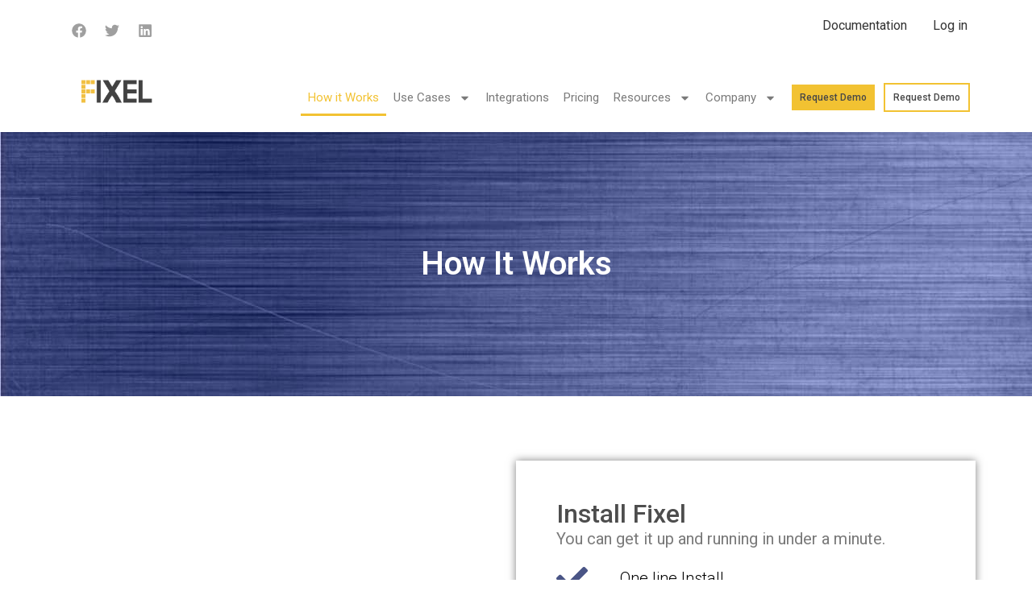

--- FILE ---
content_type: text/html; charset=UTF-8
request_url: https://fixel.ai/how-it-works/
body_size: 14525
content:
<!doctype html>
<html lang="en-US">
<head>
	<meta charset="UTF-8">
	<meta name="viewport" content="width=device-width, initial-scale=1">
	<link rel="profile" href="https://gmpg.org/xfn/11">
	<title>How It Works &#8211; Fixel</title>
<meta name='robots' content='max-image-preview:large' />
<link rel="alternate" type="application/rss+xml" title="Fixel &raquo; Feed" href="https://fixel.ai/feed/" />
<link rel="alternate" type="application/rss+xml" title="Fixel &raquo; Comments Feed" href="https://fixel.ai/comments/feed/" />
<link rel="alternate" title="oEmbed (JSON)" type="application/json+oembed" href="https://fixel.ai/wp-json/oembed/1.0/embed?url=https%3A%2F%2Ffixel.ai%2Fhow-it-works%2F" />
<link rel="alternate" title="oEmbed (XML)" type="text/xml+oembed" href="https://fixel.ai/wp-json/oembed/1.0/embed?url=https%3A%2F%2Ffixel.ai%2Fhow-it-works%2F&#038;format=xml" />
<style id='wp-img-auto-sizes-contain-inline-css'>
img:is([sizes=auto i],[sizes^="auto," i]){contain-intrinsic-size:3000px 1500px}
/*# sourceURL=wp-img-auto-sizes-contain-inline-css */
</style>
<style id='wp-emoji-styles-inline-css'>

	img.wp-smiley, img.emoji {
		display: inline !important;
		border: none !important;
		box-shadow: none !important;
		height: 1em !important;
		width: 1em !important;
		margin: 0 0.07em !important;
		vertical-align: -0.1em !important;
		background: none !important;
		padding: 0 !important;
	}
/*# sourceURL=wp-emoji-styles-inline-css */
</style>
<style id='classic-theme-styles-inline-css'>
/*! This file is auto-generated */
.wp-block-button__link{color:#fff;background-color:#32373c;border-radius:9999px;box-shadow:none;text-decoration:none;padding:calc(.667em + 2px) calc(1.333em + 2px);font-size:1.125em}.wp-block-file__button{background:#32373c;color:#fff;text-decoration:none}
/*# sourceURL=/wp-includes/css/classic-themes.min.css */
</style>
<link rel='stylesheet' id='hello-elementor-css' href='https://fixel.ai/wp-content/themes/hello-elementor/style.min.css?ver=3.0.0' media='all' />
<link rel='stylesheet' id='hello-elementor-theme-style-css' href='https://fixel.ai/wp-content/themes/hello-elementor/theme.min.css?ver=3.0.0' media='all' />
<link rel='stylesheet' id='hello-elementor-header-footer-css' href='https://fixel.ai/wp-content/themes/hello-elementor/header-footer.min.css?ver=3.0.0' media='all' />
<link rel='stylesheet' id='elementor-frontend-css' href='https://fixel.ai/wp-content/plugins/elementor/assets/css/frontend-lite.min.css?ver=3.18.3' media='all' />
<link rel='stylesheet' id='elementor-post-503-css' href='https://fixel.ai/wp-content/uploads/elementor/css/post-503.css?ver=1705748261' media='all' />
<link rel='stylesheet' id='swiper-css' href='https://fixel.ai/wp-content/plugins/elementor/assets/lib/swiper/v8/css/swiper.min.css?ver=8.4.5' media='all' />
<link rel='stylesheet' id='elementor-pro-css' href='https://fixel.ai/wp-content/plugins/elementor-pro/assets/css/frontend-lite.min.css?ver=3.18.3' media='all' />
<link rel='stylesheet' id='elementor-global-css' href='https://fixel.ai/wp-content/uploads/elementor/css/global.css?ver=1705748262' media='all' />
<link rel='stylesheet' id='elementor-post-431-css' href='https://fixel.ai/wp-content/uploads/elementor/css/post-431.css?ver=1705748416' media='all' />
<link rel='stylesheet' id='elementor-post-512-css' href='https://fixel.ai/wp-content/uploads/elementor/css/post-512.css?ver=1705748262' media='all' />
<link rel='stylesheet' id='elementor-post-516-css' href='https://fixel.ai/wp-content/uploads/elementor/css/post-516.css?ver=1705748262' media='all' />
<link rel='stylesheet' id='elementor-post-537-css' href='https://fixel.ai/wp-content/uploads/elementor/css/post-537.css?ver=1705748262' media='all' />
<link rel='stylesheet' id='google-fonts-1-css' href='https://fonts.googleapis.com/css?family=Roboto%3A100%2C100italic%2C200%2C200italic%2C300%2C300italic%2C400%2C400italic%2C500%2C500italic%2C600%2C600italic%2C700%2C700italic%2C800%2C800italic%2C900%2C900italic%7CRoboto+Slab%3A100%2C100italic%2C200%2C200italic%2C300%2C300italic%2C400%2C400italic%2C500%2C500italic%2C600%2C600italic%2C700%2C700italic%2C800%2C800italic%2C900%2C900italic&#038;display=swap&#038;ver=6.9' media='all' />
<link rel="preconnect" href="https://fonts.gstatic.com/" crossorigin><script src="https://fixel.ai/wp-includes/js/jquery/jquery.min.js?ver=3.7.1" id="jquery-core-js"></script>
<script src="https://fixel.ai/wp-includes/js/jquery/jquery-migrate.min.js?ver=3.4.1" id="jquery-migrate-js"></script>
<link rel="https://api.w.org/" href="https://fixel.ai/wp-json/" /><link rel="alternate" title="JSON" type="application/json" href="https://fixel.ai/wp-json/wp/v2/pages/431" /><link rel="EditURI" type="application/rsd+xml" title="RSD" href="https://fixel.ai/xmlrpc.php?rsd" />
<meta name="generator" content="WordPress 6.9" />
<link rel="canonical" href="https://fixel.ai/how-it-works/" />
<link rel='shortlink' href='https://fixel.ai/?p=431' />
<meta name="generator" content="Elementor 3.18.3; features: e_dom_optimization, e_optimized_assets_loading, e_optimized_css_loading, e_font_icon_svg, additional_custom_breakpoints, block_editor_assets_optimize, e_image_loading_optimization; settings: css_print_method-external, google_font-enabled, font_display-swap">
<link rel="icon" href="https://fixel.ai/wp-content/uploads/2024/01/cropped-Logo-Icon-32x32-1.png" sizes="32x32" />
<link rel="icon" href="https://fixel.ai/wp-content/uploads/2024/01/cropped-Logo-Icon-32x32-1.png" sizes="192x192" />
<link rel="apple-touch-icon" href="https://fixel.ai/wp-content/uploads/2024/01/cropped-Logo-Icon-32x32-1.png" />
<meta name="msapplication-TileImage" content="https://fixel.ai/wp-content/uploads/2024/01/cropped-Logo-Icon-32x32-1.png" />
<style id='global-styles-inline-css'>
:root{--wp--preset--aspect-ratio--square: 1;--wp--preset--aspect-ratio--4-3: 4/3;--wp--preset--aspect-ratio--3-4: 3/4;--wp--preset--aspect-ratio--3-2: 3/2;--wp--preset--aspect-ratio--2-3: 2/3;--wp--preset--aspect-ratio--16-9: 16/9;--wp--preset--aspect-ratio--9-16: 9/16;--wp--preset--color--black: #000000;--wp--preset--color--cyan-bluish-gray: #abb8c3;--wp--preset--color--white: #ffffff;--wp--preset--color--pale-pink: #f78da7;--wp--preset--color--vivid-red: #cf2e2e;--wp--preset--color--luminous-vivid-orange: #ff6900;--wp--preset--color--luminous-vivid-amber: #fcb900;--wp--preset--color--light-green-cyan: #7bdcb5;--wp--preset--color--vivid-green-cyan: #00d084;--wp--preset--color--pale-cyan-blue: #8ed1fc;--wp--preset--color--vivid-cyan-blue: #0693e3;--wp--preset--color--vivid-purple: #9b51e0;--wp--preset--gradient--vivid-cyan-blue-to-vivid-purple: linear-gradient(135deg,rgb(6,147,227) 0%,rgb(155,81,224) 100%);--wp--preset--gradient--light-green-cyan-to-vivid-green-cyan: linear-gradient(135deg,rgb(122,220,180) 0%,rgb(0,208,130) 100%);--wp--preset--gradient--luminous-vivid-amber-to-luminous-vivid-orange: linear-gradient(135deg,rgb(252,185,0) 0%,rgb(255,105,0) 100%);--wp--preset--gradient--luminous-vivid-orange-to-vivid-red: linear-gradient(135deg,rgb(255,105,0) 0%,rgb(207,46,46) 100%);--wp--preset--gradient--very-light-gray-to-cyan-bluish-gray: linear-gradient(135deg,rgb(238,238,238) 0%,rgb(169,184,195) 100%);--wp--preset--gradient--cool-to-warm-spectrum: linear-gradient(135deg,rgb(74,234,220) 0%,rgb(151,120,209) 20%,rgb(207,42,186) 40%,rgb(238,44,130) 60%,rgb(251,105,98) 80%,rgb(254,248,76) 100%);--wp--preset--gradient--blush-light-purple: linear-gradient(135deg,rgb(255,206,236) 0%,rgb(152,150,240) 100%);--wp--preset--gradient--blush-bordeaux: linear-gradient(135deg,rgb(254,205,165) 0%,rgb(254,45,45) 50%,rgb(107,0,62) 100%);--wp--preset--gradient--luminous-dusk: linear-gradient(135deg,rgb(255,203,112) 0%,rgb(199,81,192) 50%,rgb(65,88,208) 100%);--wp--preset--gradient--pale-ocean: linear-gradient(135deg,rgb(255,245,203) 0%,rgb(182,227,212) 50%,rgb(51,167,181) 100%);--wp--preset--gradient--electric-grass: linear-gradient(135deg,rgb(202,248,128) 0%,rgb(113,206,126) 100%);--wp--preset--gradient--midnight: linear-gradient(135deg,rgb(2,3,129) 0%,rgb(40,116,252) 100%);--wp--preset--font-size--small: 13px;--wp--preset--font-size--medium: 20px;--wp--preset--font-size--large: 36px;--wp--preset--font-size--x-large: 42px;--wp--preset--spacing--20: 0.44rem;--wp--preset--spacing--30: 0.67rem;--wp--preset--spacing--40: 1rem;--wp--preset--spacing--50: 1.5rem;--wp--preset--spacing--60: 2.25rem;--wp--preset--spacing--70: 3.38rem;--wp--preset--spacing--80: 5.06rem;--wp--preset--shadow--natural: 6px 6px 9px rgba(0, 0, 0, 0.2);--wp--preset--shadow--deep: 12px 12px 50px rgba(0, 0, 0, 0.4);--wp--preset--shadow--sharp: 6px 6px 0px rgba(0, 0, 0, 0.2);--wp--preset--shadow--outlined: 6px 6px 0px -3px rgb(255, 255, 255), 6px 6px rgb(0, 0, 0);--wp--preset--shadow--crisp: 6px 6px 0px rgb(0, 0, 0);}:where(.is-layout-flex){gap: 0.5em;}:where(.is-layout-grid){gap: 0.5em;}body .is-layout-flex{display: flex;}.is-layout-flex{flex-wrap: wrap;align-items: center;}.is-layout-flex > :is(*, div){margin: 0;}body .is-layout-grid{display: grid;}.is-layout-grid > :is(*, div){margin: 0;}:where(.wp-block-columns.is-layout-flex){gap: 2em;}:where(.wp-block-columns.is-layout-grid){gap: 2em;}:where(.wp-block-post-template.is-layout-flex){gap: 1.25em;}:where(.wp-block-post-template.is-layout-grid){gap: 1.25em;}.has-black-color{color: var(--wp--preset--color--black) !important;}.has-cyan-bluish-gray-color{color: var(--wp--preset--color--cyan-bluish-gray) !important;}.has-white-color{color: var(--wp--preset--color--white) !important;}.has-pale-pink-color{color: var(--wp--preset--color--pale-pink) !important;}.has-vivid-red-color{color: var(--wp--preset--color--vivid-red) !important;}.has-luminous-vivid-orange-color{color: var(--wp--preset--color--luminous-vivid-orange) !important;}.has-luminous-vivid-amber-color{color: var(--wp--preset--color--luminous-vivid-amber) !important;}.has-light-green-cyan-color{color: var(--wp--preset--color--light-green-cyan) !important;}.has-vivid-green-cyan-color{color: var(--wp--preset--color--vivid-green-cyan) !important;}.has-pale-cyan-blue-color{color: var(--wp--preset--color--pale-cyan-blue) !important;}.has-vivid-cyan-blue-color{color: var(--wp--preset--color--vivid-cyan-blue) !important;}.has-vivid-purple-color{color: var(--wp--preset--color--vivid-purple) !important;}.has-black-background-color{background-color: var(--wp--preset--color--black) !important;}.has-cyan-bluish-gray-background-color{background-color: var(--wp--preset--color--cyan-bluish-gray) !important;}.has-white-background-color{background-color: var(--wp--preset--color--white) !important;}.has-pale-pink-background-color{background-color: var(--wp--preset--color--pale-pink) !important;}.has-vivid-red-background-color{background-color: var(--wp--preset--color--vivid-red) !important;}.has-luminous-vivid-orange-background-color{background-color: var(--wp--preset--color--luminous-vivid-orange) !important;}.has-luminous-vivid-amber-background-color{background-color: var(--wp--preset--color--luminous-vivid-amber) !important;}.has-light-green-cyan-background-color{background-color: var(--wp--preset--color--light-green-cyan) !important;}.has-vivid-green-cyan-background-color{background-color: var(--wp--preset--color--vivid-green-cyan) !important;}.has-pale-cyan-blue-background-color{background-color: var(--wp--preset--color--pale-cyan-blue) !important;}.has-vivid-cyan-blue-background-color{background-color: var(--wp--preset--color--vivid-cyan-blue) !important;}.has-vivid-purple-background-color{background-color: var(--wp--preset--color--vivid-purple) !important;}.has-black-border-color{border-color: var(--wp--preset--color--black) !important;}.has-cyan-bluish-gray-border-color{border-color: var(--wp--preset--color--cyan-bluish-gray) !important;}.has-white-border-color{border-color: var(--wp--preset--color--white) !important;}.has-pale-pink-border-color{border-color: var(--wp--preset--color--pale-pink) !important;}.has-vivid-red-border-color{border-color: var(--wp--preset--color--vivid-red) !important;}.has-luminous-vivid-orange-border-color{border-color: var(--wp--preset--color--luminous-vivid-orange) !important;}.has-luminous-vivid-amber-border-color{border-color: var(--wp--preset--color--luminous-vivid-amber) !important;}.has-light-green-cyan-border-color{border-color: var(--wp--preset--color--light-green-cyan) !important;}.has-vivid-green-cyan-border-color{border-color: var(--wp--preset--color--vivid-green-cyan) !important;}.has-pale-cyan-blue-border-color{border-color: var(--wp--preset--color--pale-cyan-blue) !important;}.has-vivid-cyan-blue-border-color{border-color: var(--wp--preset--color--vivid-cyan-blue) !important;}.has-vivid-purple-border-color{border-color: var(--wp--preset--color--vivid-purple) !important;}.has-vivid-cyan-blue-to-vivid-purple-gradient-background{background: var(--wp--preset--gradient--vivid-cyan-blue-to-vivid-purple) !important;}.has-light-green-cyan-to-vivid-green-cyan-gradient-background{background: var(--wp--preset--gradient--light-green-cyan-to-vivid-green-cyan) !important;}.has-luminous-vivid-amber-to-luminous-vivid-orange-gradient-background{background: var(--wp--preset--gradient--luminous-vivid-amber-to-luminous-vivid-orange) !important;}.has-luminous-vivid-orange-to-vivid-red-gradient-background{background: var(--wp--preset--gradient--luminous-vivid-orange-to-vivid-red) !important;}.has-very-light-gray-to-cyan-bluish-gray-gradient-background{background: var(--wp--preset--gradient--very-light-gray-to-cyan-bluish-gray) !important;}.has-cool-to-warm-spectrum-gradient-background{background: var(--wp--preset--gradient--cool-to-warm-spectrum) !important;}.has-blush-light-purple-gradient-background{background: var(--wp--preset--gradient--blush-light-purple) !important;}.has-blush-bordeaux-gradient-background{background: var(--wp--preset--gradient--blush-bordeaux) !important;}.has-luminous-dusk-gradient-background{background: var(--wp--preset--gradient--luminous-dusk) !important;}.has-pale-ocean-gradient-background{background: var(--wp--preset--gradient--pale-ocean) !important;}.has-electric-grass-gradient-background{background: var(--wp--preset--gradient--electric-grass) !important;}.has-midnight-gradient-background{background: var(--wp--preset--gradient--midnight) !important;}.has-small-font-size{font-size: var(--wp--preset--font-size--small) !important;}.has-medium-font-size{font-size: var(--wp--preset--font-size--medium) !important;}.has-large-font-size{font-size: var(--wp--preset--font-size--large) !important;}.has-x-large-font-size{font-size: var(--wp--preset--font-size--x-large) !important;}
/*# sourceURL=global-styles-inline-css */
</style>
</head>
<body class="wp-singular page-template-default page page-id-431 wp-custom-logo wp-theme-hello-elementor elementor-default elementor-kit-503 elementor-page elementor-page-431 elementor-page-537">


<a class="skip-link screen-reader-text" href="#content">Skip to content</a>

		<header data-elementor-type="header" data-elementor-id="512" class="elementor elementor-512 elementor-location-header" data-elementor-post-type="elementor_library">
						<div class="elementor-element elementor-element-4b41cb0 e-flex e-con-boxed e-con e-parent" data-id="4b41cb0" data-element_type="container" data-settings="{&quot;content_width&quot;:&quot;boxed&quot;}" data-core-v316-plus="true">
					<div class="e-con-inner">
		<div class="elementor-element elementor-element-eb55fa0 e-con-full e-flex e-con e-child" data-id="eb55fa0" data-element_type="container" data-settings="{&quot;content_width&quot;:&quot;full&quot;}">
				<div class="elementor-element elementor-element-cca6c2a elementor-shape-rounded elementor-grid-0 elementor-widget elementor-widget-social-icons" data-id="cca6c2a" data-element_type="widget" data-widget_type="social-icons.default">
				<div class="elementor-widget-container">
			<style>/*! elementor - v3.18.0 - 20-12-2023 */
.elementor-widget-social-icons.elementor-grid-0 .elementor-widget-container,.elementor-widget-social-icons.elementor-grid-mobile-0 .elementor-widget-container,.elementor-widget-social-icons.elementor-grid-tablet-0 .elementor-widget-container{line-height:1;font-size:0}.elementor-widget-social-icons:not(.elementor-grid-0):not(.elementor-grid-tablet-0):not(.elementor-grid-mobile-0) .elementor-grid{display:inline-grid}.elementor-widget-social-icons .elementor-grid{grid-column-gap:var(--grid-column-gap,5px);grid-row-gap:var(--grid-row-gap,5px);grid-template-columns:var(--grid-template-columns);justify-content:var(--justify-content,center);justify-items:var(--justify-content,center)}.elementor-icon.elementor-social-icon{font-size:var(--icon-size,25px);line-height:var(--icon-size,25px);width:calc(var(--icon-size, 25px) + 2 * var(--icon-padding, .5em));height:calc(var(--icon-size, 25px) + 2 * var(--icon-padding, .5em))}.elementor-social-icon{--e-social-icon-icon-color:#fff;display:inline-flex;background-color:#69727d;align-items:center;justify-content:center;text-align:center;cursor:pointer}.elementor-social-icon i{color:var(--e-social-icon-icon-color)}.elementor-social-icon svg{fill:var(--e-social-icon-icon-color)}.elementor-social-icon:last-child{margin:0}.elementor-social-icon:hover{opacity:.9;color:#fff}.elementor-social-icon-android{background-color:#a4c639}.elementor-social-icon-apple{background-color:#999}.elementor-social-icon-behance{background-color:#1769ff}.elementor-social-icon-bitbucket{background-color:#205081}.elementor-social-icon-codepen{background-color:#000}.elementor-social-icon-delicious{background-color:#39f}.elementor-social-icon-deviantart{background-color:#05cc47}.elementor-social-icon-digg{background-color:#005be2}.elementor-social-icon-dribbble{background-color:#ea4c89}.elementor-social-icon-elementor{background-color:#d30c5c}.elementor-social-icon-envelope{background-color:#ea4335}.elementor-social-icon-facebook,.elementor-social-icon-facebook-f{background-color:#3b5998}.elementor-social-icon-flickr{background-color:#0063dc}.elementor-social-icon-foursquare{background-color:#2d5be3}.elementor-social-icon-free-code-camp,.elementor-social-icon-freecodecamp{background-color:#006400}.elementor-social-icon-github{background-color:#333}.elementor-social-icon-gitlab{background-color:#e24329}.elementor-social-icon-globe{background-color:#69727d}.elementor-social-icon-google-plus,.elementor-social-icon-google-plus-g{background-color:#dd4b39}.elementor-social-icon-houzz{background-color:#7ac142}.elementor-social-icon-instagram{background-color:#262626}.elementor-social-icon-jsfiddle{background-color:#487aa2}.elementor-social-icon-link{background-color:#818a91}.elementor-social-icon-linkedin,.elementor-social-icon-linkedin-in{background-color:#0077b5}.elementor-social-icon-medium{background-color:#00ab6b}.elementor-social-icon-meetup{background-color:#ec1c40}.elementor-social-icon-mixcloud{background-color:#273a4b}.elementor-social-icon-odnoklassniki{background-color:#f4731c}.elementor-social-icon-pinterest{background-color:#bd081c}.elementor-social-icon-product-hunt{background-color:#da552f}.elementor-social-icon-reddit{background-color:#ff4500}.elementor-social-icon-rss{background-color:#f26522}.elementor-social-icon-shopping-cart{background-color:#4caf50}.elementor-social-icon-skype{background-color:#00aff0}.elementor-social-icon-slideshare{background-color:#0077b5}.elementor-social-icon-snapchat{background-color:#fffc00}.elementor-social-icon-soundcloud{background-color:#f80}.elementor-social-icon-spotify{background-color:#2ebd59}.elementor-social-icon-stack-overflow{background-color:#fe7a15}.elementor-social-icon-steam{background-color:#00adee}.elementor-social-icon-stumbleupon{background-color:#eb4924}.elementor-social-icon-telegram{background-color:#2ca5e0}.elementor-social-icon-thumb-tack{background-color:#1aa1d8}.elementor-social-icon-tripadvisor{background-color:#589442}.elementor-social-icon-tumblr{background-color:#35465c}.elementor-social-icon-twitch{background-color:#6441a5}.elementor-social-icon-twitter{background-color:#1da1f2}.elementor-social-icon-viber{background-color:#665cac}.elementor-social-icon-vimeo{background-color:#1ab7ea}.elementor-social-icon-vk{background-color:#45668e}.elementor-social-icon-weibo{background-color:#dd2430}.elementor-social-icon-weixin{background-color:#31a918}.elementor-social-icon-whatsapp{background-color:#25d366}.elementor-social-icon-wordpress{background-color:#21759b}.elementor-social-icon-xing{background-color:#026466}.elementor-social-icon-yelp{background-color:#af0606}.elementor-social-icon-youtube{background-color:#cd201f}.elementor-social-icon-500px{background-color:#0099e5}.elementor-shape-rounded .elementor-icon.elementor-social-icon{border-radius:10%}.elementor-shape-circle .elementor-icon.elementor-social-icon{border-radius:50%}</style>		<div class="elementor-social-icons-wrapper elementor-grid">
							<span class="elementor-grid-item">
					<a class="elementor-icon elementor-social-icon elementor-social-icon-facebook elementor-repeater-item-4ccac0f" href="https://www.facebook.com/fixel.smarter.retargeting/" target="_blank">
						<span class="elementor-screen-only">Facebook</span>
						<svg class="e-font-icon-svg e-fab-facebook" viewBox="0 0 512 512" xmlns="http://www.w3.org/2000/svg"><path d="M504 256C504 119 393 8 256 8S8 119 8 256c0 123.78 90.69 226.38 209.25 245V327.69h-63V256h63v-54.64c0-62.15 37-96.48 93.67-96.48 27.14 0 55.52 4.84 55.52 4.84v61h-31.28c-30.8 0-40.41 19.12-40.41 38.73V256h68.78l-11 71.69h-57.78V501C413.31 482.38 504 379.78 504 256z"></path></svg>					</a>
				</span>
							<span class="elementor-grid-item">
					<a class="elementor-icon elementor-social-icon elementor-social-icon-twitter elementor-repeater-item-6fa139d" href="https://twitter.com/Fixel_ai/" target="_blank">
						<span class="elementor-screen-only">Twitter</span>
						<svg class="e-font-icon-svg e-fab-twitter" viewBox="0 0 512 512" xmlns="http://www.w3.org/2000/svg"><path d="M459.37 151.716c.325 4.548.325 9.097.325 13.645 0 138.72-105.583 298.558-298.558 298.558-59.452 0-114.68-17.219-161.137-47.106 8.447.974 16.568 1.299 25.34 1.299 49.055 0 94.213-16.568 130.274-44.832-46.132-.975-84.792-31.188-98.112-72.772 6.498.974 12.995 1.624 19.818 1.624 9.421 0 18.843-1.3 27.614-3.573-48.081-9.747-84.143-51.98-84.143-102.985v-1.299c13.969 7.797 30.214 12.67 47.431 13.319-28.264-18.843-46.781-51.005-46.781-87.391 0-19.492 5.197-37.36 14.294-52.954 51.655 63.675 129.3 105.258 216.365 109.807-1.624-7.797-2.599-15.918-2.599-24.04 0-57.828 46.782-104.934 104.934-104.934 30.213 0 57.502 12.67 76.67 33.137 23.715-4.548 46.456-13.32 66.599-25.34-7.798 24.366-24.366 44.833-46.132 57.827 21.117-2.273 41.584-8.122 60.426-16.243-14.292 20.791-32.161 39.308-52.628 54.253z"></path></svg>					</a>
				</span>
							<span class="elementor-grid-item">
					<a class="elementor-icon elementor-social-icon elementor-social-icon-linkedin elementor-repeater-item-12255e6" href="https://www.linkedin.com/company/fixel.ai/" target="_blank">
						<span class="elementor-screen-only">Linkedin</span>
						<svg class="e-font-icon-svg e-fab-linkedin" viewBox="0 0 448 512" xmlns="http://www.w3.org/2000/svg"><path d="M416 32H31.9C14.3 32 0 46.5 0 64.3v383.4C0 465.5 14.3 480 31.9 480H416c17.6 0 32-14.5 32-32.3V64.3c0-17.8-14.4-32.3-32-32.3zM135.4 416H69V202.2h66.5V416zm-33.2-243c-21.3 0-38.5-17.3-38.5-38.5S80.9 96 102.2 96c21.2 0 38.5 17.3 38.5 38.5 0 21.3-17.2 38.5-38.5 38.5zm282.1 243h-66.4V312c0-24.8-.5-56.7-34.5-56.7-34.6 0-39.9 27-39.9 54.9V416h-66.4V202.2h63.7v29.2h.9c8.9-16.8 30.6-34.5 62.9-34.5 67.2 0 79.7 44.3 79.7 101.9V416z"></path></svg>					</a>
				</span>
					</div>
				</div>
				</div>
				</div>
		<div class="elementor-element elementor-element-96ed44f e-con-full e-flex e-con e-child" data-id="96ed44f" data-element_type="container" data-settings="{&quot;content_width&quot;:&quot;full&quot;}">
				<div class="elementor-element elementor-element-a45e021 elementor-widget elementor-widget-text-editor" data-id="a45e021" data-element_type="widget" data-widget_type="text-editor.default">
				<div class="elementor-widget-container">
			<style>/*! elementor - v3.18.0 - 20-12-2023 */
.elementor-widget-text-editor.elementor-drop-cap-view-stacked .elementor-drop-cap{background-color:#69727d;color:#fff}.elementor-widget-text-editor.elementor-drop-cap-view-framed .elementor-drop-cap{color:#69727d;border:3px solid;background-color:transparent}.elementor-widget-text-editor:not(.elementor-drop-cap-view-default) .elementor-drop-cap{margin-top:8px}.elementor-widget-text-editor:not(.elementor-drop-cap-view-default) .elementor-drop-cap-letter{width:1em;height:1em}.elementor-widget-text-editor .elementor-drop-cap{float:left;text-align:center;line-height:1;font-size:50px}.elementor-widget-text-editor .elementor-drop-cap-letter{display:inline-block}</style>				<p style="text-align: right;"><span style="color: #333333;"><a class="elementor-item" style="color: #333333;" href="https://web.archive.org/web/20200512021952/https://docs.fixel.ai/">Documentation</a>        <a class="elementor-item" style="color: #333333;" href="https://web.archive.org/web/20200512021952/https://my.fixel.ai/">Log in</a></span></p>						</div>
				</div>
				</div>
					</div>
				</div>
		<div class="elementor-element elementor-element-acec961 e-flex e-con-boxed e-con e-parent" data-id="acec961" data-element_type="container" data-settings="{&quot;content_width&quot;:&quot;boxed&quot;}" data-core-v316-plus="true">
					<div class="e-con-inner">
		<div class="elementor-element elementor-element-e6a220a e-con-full e-flex e-con e-child" data-id="e6a220a" data-element_type="container" data-settings="{&quot;content_width&quot;:&quot;full&quot;}">
				<div class="elementor-element elementor-element-a88cda6 elementor-widget elementor-widget-theme-site-logo elementor-widget-image" data-id="a88cda6" data-element_type="widget" data-widget_type="theme-site-logo.default">
				<div class="elementor-widget-container">
			<style>/*! elementor - v3.18.0 - 20-12-2023 */
.elementor-widget-image{text-align:center}.elementor-widget-image a{display:inline-block}.elementor-widget-image a img[src$=".svg"]{width:48px}.elementor-widget-image img{vertical-align:middle;display:inline-block}</style>								<a href="https://fixel.ai">
			<img width="350" height="100" src="https://fixel.ai/wp-content/uploads/2024/01/Fixel-mainsite-logo.png" class="attachment-full size-full wp-image-504" alt="" srcset="https://fixel.ai/wp-content/uploads/2024/01/Fixel-mainsite-logo.png 350w, https://fixel.ai/wp-content/uploads/2024/01/Fixel-mainsite-logo-300x86.png 300w" sizes="(max-width: 350px) 100vw, 350px" />				</a>
											</div>
				</div>
				</div>
		<div class="elementor-element elementor-element-9d2c89a e-con-full e-flex e-con e-child" data-id="9d2c89a" data-element_type="container" data-settings="{&quot;content_width&quot;:&quot;full&quot;}">
				<div class="elementor-element elementor-element-6a2812b elementor-nav-menu__align-right elementor-nav-menu--dropdown-tablet elementor-nav-menu__text-align-aside elementor-nav-menu--toggle elementor-nav-menu--burger elementor-widget elementor-widget-nav-menu" data-id="6a2812b" data-element_type="widget" data-settings="{&quot;layout&quot;:&quot;horizontal&quot;,&quot;submenu_icon&quot;:{&quot;value&quot;:&quot;&lt;svg class=\&quot;e-font-icon-svg e-fas-caret-down\&quot; viewBox=\&quot;0 0 320 512\&quot; xmlns=\&quot;http:\/\/www.w3.org\/2000\/svg\&quot;&gt;&lt;path d=\&quot;M31.3 192h257.3c17.8 0 26.7 21.5 14.1 34.1L174.1 354.8c-7.8 7.8-20.5 7.8-28.3 0L17.2 226.1C4.6 213.5 13.5 192 31.3 192z\&quot;&gt;&lt;\/path&gt;&lt;\/svg&gt;&quot;,&quot;library&quot;:&quot;fa-solid&quot;},&quot;toggle&quot;:&quot;burger&quot;}" data-widget_type="nav-menu.default">
				<div class="elementor-widget-container">
			<link rel="stylesheet" href="https://fixel.ai/wp-content/plugins/elementor-pro/assets/css/widget-nav-menu.min.css">			<nav class="elementor-nav-menu--main elementor-nav-menu__container elementor-nav-menu--layout-horizontal e--pointer-underline e--animation-fade">
				<ul id="menu-1-6a2812b" class="elementor-nav-menu"><li class="menu-item menu-item-type-custom menu-item-object-custom current-menu-item menu-item-68"><a href="/how-it-works/" aria-current="page" class="elementor-item elementor-item-active">How it Works</a></li>
<li class="menu-item menu-item-type-custom menu-item-object-custom menu-item-has-children menu-item-69"><a href="/use-cases/" class="elementor-item">Use Cases</a>
<ul class="sub-menu elementor-nav-menu--dropdown">
	<li class="menu-item menu-item-type-custom menu-item-object-custom menu-item-70"><a href="/use-cases/#rem" class="elementor-sub-item elementor-item-anchor">Remarketing</a></li>
	<li class="menu-item menu-item-type-custom menu-item-object-custom menu-item-71"><a href="/use-cases/#la" class="elementor-sub-item elementor-item-anchor">Lookalikes</a></li>
	<li class="menu-item menu-item-type-custom menu-item-object-custom menu-item-72"><a href="/use-cases/#mb" class="elementor-sub-item elementor-item-anchor">Media Buying</a></li>
	<li class="menu-item menu-item-type-custom menu-item-object-custom menu-item-73"><a href="/use-cases/agencies/" class="elementor-sub-item">Marketing &#038; Advertising Agencies</a></li>
	<li class="menu-item menu-item-type-custom menu-item-object-custom menu-item-74"><a href="/use-cases/ecommerce/" class="elementor-sub-item">eCommerce</a></li>
</ul>
</li>
<li class="menu-item menu-item-type-custom menu-item-object-custom menu-item-75"><a href="/integrations/" class="elementor-item">Integrations</a></li>
<li class="menu-item menu-item-type-custom menu-item-object-custom menu-item-76"><a href="/get-quote/" class="elementor-item">Pricing</a></li>
<li class="menu-item menu-item-type-custom menu-item-object-custom menu-item-has-children menu-item-77"><a href="/#" class="elementor-item elementor-item-anchor">Resources</a>
<ul class="sub-menu elementor-nav-menu--dropdown">
	<li class="menu-item menu-item-type-custom menu-item-object-custom menu-item-78"><a href="/blog/" class="elementor-sub-item">Blog</a></li>
	<li class="menu-item menu-item-type-custom menu-item-object-custom menu-item-79"><a href="/rule-based/" class="elementor-sub-item">Rule Based Segmentation</a></li>
	<li class="menu-item menu-item-type-custom menu-item-object-custom menu-item-80"><a href="/blog/category/guides/" class="elementor-sub-item">Guides</a></li>
	<li class="menu-item menu-item-type-custom menu-item-object-custom menu-item-81"><a href="/case-studies/" class="elementor-sub-item">Case Studies</a></li>
	<li class="menu-item menu-item-type-custom menu-item-object-custom menu-item-82"><a href="https://docs.fixel.ai/" class="elementor-sub-item">Documentation</a></li>
</ul>
</li>
<li class="menu-item menu-item-type-custom menu-item-object-custom menu-item-has-children menu-item-83"><a href="/company/" class="elementor-item">Company</a>
<ul class="sub-menu elementor-nav-menu--dropdown">
	<li class="menu-item menu-item-type-custom menu-item-object-custom menu-item-84"><a href="/#contact" class="elementor-sub-item elementor-item-anchor">Contact Us</a></li>
	<li class="menu-item menu-item-type-custom menu-item-object-custom menu-item-85"><a href="/company/" class="elementor-sub-item">About</a></li>
	<li class="menu-item menu-item-type-custom menu-item-object-custom menu-item-86"><a href="/careers/" class="elementor-sub-item">Careers</a></li>
</ul>
</li>
</ul>			</nav>
					<div class="elementor-menu-toggle" role="button" tabindex="0" aria-label="Menu Toggle" aria-expanded="false">
			<svg aria-hidden="true" role="presentation" class="elementor-menu-toggle__icon--open e-font-icon-svg e-eicon-menu-bar" viewBox="0 0 1000 1000" xmlns="http://www.w3.org/2000/svg"><path d="M104 333H896C929 333 958 304 958 271S929 208 896 208H104C71 208 42 237 42 271S71 333 104 333ZM104 583H896C929 583 958 554 958 521S929 458 896 458H104C71 458 42 487 42 521S71 583 104 583ZM104 833H896C929 833 958 804 958 771S929 708 896 708H104C71 708 42 737 42 771S71 833 104 833Z"></path></svg><svg aria-hidden="true" role="presentation" class="elementor-menu-toggle__icon--close e-font-icon-svg e-eicon-close" viewBox="0 0 1000 1000" xmlns="http://www.w3.org/2000/svg"><path d="M742 167L500 408 258 167C246 154 233 150 217 150 196 150 179 158 167 167 154 179 150 196 150 212 150 229 154 242 171 254L408 500 167 742C138 771 138 800 167 829 196 858 225 858 254 829L496 587 738 829C750 842 767 846 783 846 800 846 817 842 829 829 842 817 846 804 846 783 846 767 842 750 829 737L588 500 833 258C863 229 863 200 833 171 804 137 775 137 742 167Z"></path></svg>			<span class="elementor-screen-only">Menu</span>
		</div>
					<nav class="elementor-nav-menu--dropdown elementor-nav-menu__container" aria-hidden="true">
				<ul id="menu-2-6a2812b" class="elementor-nav-menu"><li class="menu-item menu-item-type-custom menu-item-object-custom current-menu-item menu-item-68"><a href="/how-it-works/" aria-current="page" class="elementor-item elementor-item-active" tabindex="-1">How it Works</a></li>
<li class="menu-item menu-item-type-custom menu-item-object-custom menu-item-has-children menu-item-69"><a href="/use-cases/" class="elementor-item" tabindex="-1">Use Cases</a>
<ul class="sub-menu elementor-nav-menu--dropdown">
	<li class="menu-item menu-item-type-custom menu-item-object-custom menu-item-70"><a href="/use-cases/#rem" class="elementor-sub-item elementor-item-anchor" tabindex="-1">Remarketing</a></li>
	<li class="menu-item menu-item-type-custom menu-item-object-custom menu-item-71"><a href="/use-cases/#la" class="elementor-sub-item elementor-item-anchor" tabindex="-1">Lookalikes</a></li>
	<li class="menu-item menu-item-type-custom menu-item-object-custom menu-item-72"><a href="/use-cases/#mb" class="elementor-sub-item elementor-item-anchor" tabindex="-1">Media Buying</a></li>
	<li class="menu-item menu-item-type-custom menu-item-object-custom menu-item-73"><a href="/use-cases/agencies/" class="elementor-sub-item" tabindex="-1">Marketing &#038; Advertising Agencies</a></li>
	<li class="menu-item menu-item-type-custom menu-item-object-custom menu-item-74"><a href="/use-cases/ecommerce/" class="elementor-sub-item" tabindex="-1">eCommerce</a></li>
</ul>
</li>
<li class="menu-item menu-item-type-custom menu-item-object-custom menu-item-75"><a href="/integrations/" class="elementor-item" tabindex="-1">Integrations</a></li>
<li class="menu-item menu-item-type-custom menu-item-object-custom menu-item-76"><a href="/get-quote/" class="elementor-item" tabindex="-1">Pricing</a></li>
<li class="menu-item menu-item-type-custom menu-item-object-custom menu-item-has-children menu-item-77"><a href="/#" class="elementor-item elementor-item-anchor" tabindex="-1">Resources</a>
<ul class="sub-menu elementor-nav-menu--dropdown">
	<li class="menu-item menu-item-type-custom menu-item-object-custom menu-item-78"><a href="/blog/" class="elementor-sub-item" tabindex="-1">Blog</a></li>
	<li class="menu-item menu-item-type-custom menu-item-object-custom menu-item-79"><a href="/rule-based/" class="elementor-sub-item" tabindex="-1">Rule Based Segmentation</a></li>
	<li class="menu-item menu-item-type-custom menu-item-object-custom menu-item-80"><a href="/blog/category/guides/" class="elementor-sub-item" tabindex="-1">Guides</a></li>
	<li class="menu-item menu-item-type-custom menu-item-object-custom menu-item-81"><a href="/case-studies/" class="elementor-sub-item" tabindex="-1">Case Studies</a></li>
	<li class="menu-item menu-item-type-custom menu-item-object-custom menu-item-82"><a href="https://docs.fixel.ai/" class="elementor-sub-item" tabindex="-1">Documentation</a></li>
</ul>
</li>
<li class="menu-item menu-item-type-custom menu-item-object-custom menu-item-has-children menu-item-83"><a href="/company/" class="elementor-item" tabindex="-1">Company</a>
<ul class="sub-menu elementor-nav-menu--dropdown">
	<li class="menu-item menu-item-type-custom menu-item-object-custom menu-item-84"><a href="/#contact" class="elementor-sub-item elementor-item-anchor" tabindex="-1">Contact Us</a></li>
	<li class="menu-item menu-item-type-custom menu-item-object-custom menu-item-85"><a href="/company/" class="elementor-sub-item" tabindex="-1">About</a></li>
	<li class="menu-item menu-item-type-custom menu-item-object-custom menu-item-86"><a href="/careers/" class="elementor-sub-item" tabindex="-1">Careers</a></li>
</ul>
</li>
</ul>			</nav>
				</div>
				</div>
				</div>
		<div class="elementor-element elementor-element-9aee13c e-con-full e-flex e-con e-child" data-id="9aee13c" data-element_type="container" data-settings="{&quot;content_width&quot;:&quot;full&quot;}">
				<div class="elementor-element elementor-element-a303cfd elementor-widget elementor-widget-button" data-id="a303cfd" data-element_type="widget" data-widget_type="button.default">
				<div class="elementor-widget-container">
					<div class="elementor-button-wrapper">
			<a class="elementor-button elementor-button-link elementor-size-sm" href="https://fixel.ai/request-demo/">
						<span class="elementor-button-content-wrapper">
						<span class="elementor-button-text">Request Demo</span>
		</span>
					</a>
		</div>
				</div>
				</div>
				</div>
		<div class="elementor-element elementor-element-00792c0 e-con-full e-flex e-con e-child" data-id="00792c0" data-element_type="container" data-settings="{&quot;content_width&quot;:&quot;full&quot;}">
				<div class="elementor-element elementor-element-c0be3e7 elementor-widget elementor-widget-button" data-id="c0be3e7" data-element_type="widget" data-widget_type="button.default">
				<div class="elementor-widget-container">
					<div class="elementor-button-wrapper">
			<a class="elementor-button elementor-button-link elementor-size-sm" href="https://fixel.ai/signup">
						<span class="elementor-button-content-wrapper">
						<span class="elementor-button-text">Request Demo</span>
		</span>
					</a>
		</div>
				</div>
				</div>
				</div>
					</div>
				</div>
						</header>
				<div data-elementor-type="single-page" data-elementor-id="537" class="elementor elementor-537 elementor-location-single post-431 page type-page status-publish hentry" data-elementor-post-type="elementor_library">
						<div class="elementor-element elementor-element-9c9cccf e-flex e-con-boxed e-con e-parent" data-id="9c9cccf" data-element_type="container" data-settings="{&quot;background_background&quot;:&quot;classic&quot;,&quot;content_width&quot;:&quot;boxed&quot;}" data-core-v316-plus="true">
					<div class="e-con-inner">
				<div class="elementor-element elementor-element-7611fc5 elementor-widget elementor-widget-theme-page-title elementor-page-title elementor-widget-heading" data-id="7611fc5" data-element_type="widget" data-widget_type="theme-page-title.default">
				<div class="elementor-widget-container">
			<style>/*! elementor - v3.18.0 - 20-12-2023 */
.elementor-heading-title{padding:0;margin:0;line-height:1}.elementor-widget-heading .elementor-heading-title[class*=elementor-size-]>a{color:inherit;font-size:inherit;line-height:inherit}.elementor-widget-heading .elementor-heading-title.elementor-size-small{font-size:15px}.elementor-widget-heading .elementor-heading-title.elementor-size-medium{font-size:19px}.elementor-widget-heading .elementor-heading-title.elementor-size-large{font-size:29px}.elementor-widget-heading .elementor-heading-title.elementor-size-xl{font-size:39px}.elementor-widget-heading .elementor-heading-title.elementor-size-xxl{font-size:59px}</style><h1 class="elementor-heading-title elementor-size-default">How It Works</h1>		</div>
				</div>
					</div>
				</div>
		<div class="elementor-element elementor-element-d169347 e-flex e-con-boxed e-con e-parent" data-id="d169347" data-element_type="container" data-settings="{&quot;content_width&quot;:&quot;boxed&quot;}" data-core-v316-plus="true">
					<div class="e-con-inner">
				<div class="elementor-element elementor-element-5b4252e elementor-widget elementor-widget-theme-post-content" data-id="5b4252e" data-element_type="widget" data-widget_type="theme-post-content.default">
				<div class="elementor-widget-container">
					<div data-elementor-type="wp-page" data-elementor-id="431" class="elementor elementor-431" data-elementor-post-type="page">
							<div class="elementor-element elementor-element-5cff7ad e-flex e-con-boxed e-con e-parent" data-id="5cff7ad" data-element_type="container" data-settings="{&quot;content_width&quot;:&quot;boxed&quot;}" data-core-v316-plus="true">
					<div class="e-con-inner">
		<div class="elementor-element elementor-element-38ae7e7 e-con-full e-flex e-con e-child" data-id="38ae7e7" data-element_type="container" data-settings="{&quot;content_width&quot;:&quot;full&quot;,&quot;background_background&quot;:&quot;classic&quot;}">
				</div>
		<div class="elementor-element elementor-element-32e872a e-con-full e-flex e-con e-child" data-id="32e872a" data-element_type="container" data-settings="{&quot;content_width&quot;:&quot;full&quot;,&quot;background_background&quot;:&quot;classic&quot;}">
				<div class="elementor-element elementor-element-b03c031 elementor-widget elementor-widget-heading" data-id="b03c031" data-element_type="widget" data-widget_type="heading.default">
				<div class="elementor-widget-container">
			<h2 class="elementor-heading-title elementor-size-default">Install Fixel
</h2>		</div>
				</div>
				<div class="elementor-element elementor-element-e25474b elementor-widget elementor-widget-text-editor" data-id="e25474b" data-element_type="widget" data-widget_type="text-editor.default">
				<div class="elementor-widget-container">
							<p>You can get it up and running in under a minute. </p>						</div>
				</div>
				<div class="elementor-element elementor-element-7acfa9d elementor-icon-list--layout-traditional elementor-list-item-link-full_width elementor-widget elementor-widget-icon-list" data-id="7acfa9d" data-element_type="widget" data-widget_type="icon-list.default">
				<div class="elementor-widget-container">
			<link rel="stylesheet" href="https://fixel.ai/wp-content/plugins/elementor/assets/css/widget-icon-list.min.css">		<ul class="elementor-icon-list-items">
							<li class="elementor-icon-list-item">
											<span class="elementor-icon-list-icon">
							<svg aria-hidden="true" class="e-font-icon-svg e-fas-check" viewBox="0 0 512 512" xmlns="http://www.w3.org/2000/svg"><path d="M173.898 439.404l-166.4-166.4c-9.997-9.997-9.997-26.206 0-36.204l36.203-36.204c9.997-9.998 26.207-9.998 36.204 0L192 312.69 432.095 72.596c9.997-9.997 26.207-9.997 36.204 0l36.203 36.204c9.997 9.997 9.997 26.206 0 36.204l-294.4 294.401c-9.998 9.997-26.207 9.997-36.204-.001z"></path></svg>						</span>
										<span class="elementor-icon-list-text">One line Install</span>
									</li>
								<li class="elementor-icon-list-item">
											<span class="elementor-icon-list-icon">
							<svg aria-hidden="true" class="e-font-icon-svg e-fas-check" viewBox="0 0 512 512" xmlns="http://www.w3.org/2000/svg"><path d="M173.898 439.404l-166.4-166.4c-9.997-9.997-9.997-26.206 0-36.204l36.203-36.204c9.997-9.998 26.207-9.998 36.204 0L192 312.69 432.095 72.596c9.997-9.997 26.207-9.997 36.204 0l36.203 36.204c9.997 9.997 9.997 26.206 0 36.204l-294.4 294.401c-9.998 9.997-26.207 9.997-36.204-.001z"></path></svg>						</span>
										<span class="elementor-icon-list-text">No tweaks or maintenance</span>
									</li>
								<li class="elementor-icon-list-item">
											<span class="elementor-icon-list-icon">
							<svg aria-hidden="true" class="e-font-icon-svg e-fas-check" viewBox="0 0 512 512" xmlns="http://www.w3.org/2000/svg"><path d="M173.898 439.404l-166.4-166.4c-9.997-9.997-9.997-26.206 0-36.204l36.203-36.204c9.997-9.998 26.207-9.998 36.204 0L192 312.69 432.095 72.596c9.997-9.997 26.207-9.997 36.204 0l36.203 36.204c9.997 9.997 9.997 26.206 0 36.204l-294.4 294.401c-9.998 9.997-26.207 9.997-36.204-.001z"></path></svg>						</span>
										<span class="elementor-icon-list-text">Works with GTM or any CMS</span>
									</li>
						</ul>
				</div>
				</div>
				</div>
					</div>
				</div>
		<div class="elementor-element elementor-element-289f449 e-flex e-con-boxed e-con e-parent" data-id="289f449" data-element_type="container" data-settings="{&quot;content_width&quot;:&quot;boxed&quot;}" data-core-v316-plus="true">
					<div class="e-con-inner">
		<div class="elementor-element elementor-element-d1ed224 e-con-full e-flex e-con e-child" data-id="d1ed224" data-element_type="container" data-settings="{&quot;content_width&quot;:&quot;full&quot;,&quot;background_background&quot;:&quot;classic&quot;}">
				<div class="elementor-element elementor-element-aeff077 elementor-widget elementor-widget-heading" data-id="aeff077" data-element_type="widget" data-widget_type="heading.default">
				<div class="elementor-widget-container">
			<h2 class="elementor-heading-title elementor-size-default">AI Modeling</h2>		</div>
				</div>
				<div class="elementor-element elementor-element-c795ef4 elementor-widget elementor-widget-text-editor" data-id="c795ef4" data-element_type="widget" data-widget_type="text-editor.default">
				<div class="elementor-widget-container">
							Our machine learning understands how users engage with your website across 60+ data points​.						</div>
				</div>
				<div class="elementor-element elementor-element-cb606b0 elementor-icon-list--layout-traditional elementor-list-item-link-full_width elementor-widget elementor-widget-icon-list" data-id="cb606b0" data-element_type="widget" data-widget_type="icon-list.default">
				<div class="elementor-widget-container">
					<ul class="elementor-icon-list-items">
							<li class="elementor-icon-list-item">
											<span class="elementor-icon-list-icon">
							<svg aria-hidden="true" class="e-font-icon-svg e-fas-check" viewBox="0 0 512 512" xmlns="http://www.w3.org/2000/svg"><path d="M173.898 439.404l-166.4-166.4c-9.997-9.997-9.997-26.206 0-36.204l36.203-36.204c9.997-9.998 26.207-9.998 36.204 0L192 312.69 432.095 72.596c9.997-9.997 26.207-9.997 36.204 0l36.203 36.204c9.997 9.997 9.997 26.206 0 36.204l-294.4 294.401c-9.998 9.997-26.207 9.997-36.204-.001z"></path></svg>						</span>
										<span class="elementor-icon-list-text">Simple engagement metric: High, Medium & Basic</span>
									</li>
								<li class="elementor-icon-list-item">
											<span class="elementor-icon-list-icon">
							<svg aria-hidden="true" class="e-font-icon-svg e-fas-check" viewBox="0 0 512 512" xmlns="http://www.w3.org/2000/svg"><path d="M173.898 439.404l-166.4-166.4c-9.997-9.997-9.997-26.206 0-36.204l36.203-36.204c9.997-9.998 26.207-9.998 36.204 0L192 312.69 432.095 72.596c9.997-9.997 26.207-9.997 36.204 0l36.203 36.204c9.997 9.997 9.997 26.206 0 36.204l-294.4 294.401c-9.998 9.997-26.207 9.997-36.204-.001z"></path></svg>						</span>
										<span class="elementor-icon-list-text">Unique model for each website</span>
									</li>
								<li class="elementor-icon-list-item">
											<span class="elementor-icon-list-icon">
							<svg aria-hidden="true" class="e-font-icon-svg e-fas-check" viewBox="0 0 512 512" xmlns="http://www.w3.org/2000/svg"><path d="M173.898 439.404l-166.4-166.4c-9.997-9.997-9.997-26.206 0-36.204l36.203-36.204c9.997-9.998 26.207-9.998 36.204 0L192 312.69 432.095 72.596c9.997-9.997 26.207-9.997 36.204 0l36.203 36.204c9.997 9.997 9.997 26.206 0 36.204l-294.4 294.401c-9.998 9.997-26.207 9.997-36.204-.001z"></path></svg>						</span>
										<span class="elementor-icon-list-text">Continuously updated and improved</span>
									</li>
						</ul>
				</div>
				</div>
				</div>
		<div class="elementor-element elementor-element-9ac3d8c e-con-full e-flex e-con e-child" data-id="9ac3d8c" data-element_type="container" data-settings="{&quot;content_width&quot;:&quot;full&quot;,&quot;background_background&quot;:&quot;classic&quot;}">
				</div>
					</div>
				</div>
		<div class="elementor-element elementor-element-0eccd63 e-flex e-con-boxed e-con e-parent" data-id="0eccd63" data-element_type="container" data-settings="{&quot;content_width&quot;:&quot;boxed&quot;}" data-core-v316-plus="true">
					<div class="e-con-inner">
		<div class="elementor-element elementor-element-5cfc73f e-con-full e-flex e-con e-child" data-id="5cfc73f" data-element_type="container" data-settings="{&quot;content_width&quot;:&quot;full&quot;,&quot;background_background&quot;:&quot;classic&quot;}">
				<div class="elementor-element elementor-element-72d0d10 elementor-widget elementor-widget-image" data-id="72d0d10" data-element_type="widget" data-widget_type="image.default">
				<div class="elementor-widget-container">
															<img fetchpriority="high" fetchpriority="high" decoding="async" width="268" height="251" src="https://fixel.ai/wp-content/uploads/2024/01/audiences.png" class="attachment-large size-large wp-image-621" alt="" />															</div>
				</div>
				</div>
		<div class="elementor-element elementor-element-e6715a5 e-con-full e-flex e-con e-child" data-id="e6715a5" data-element_type="container" data-settings="{&quot;content_width&quot;:&quot;full&quot;,&quot;background_background&quot;:&quot;classic&quot;}">
				<div class="elementor-element elementor-element-21475f9 elementor-widget elementor-widget-heading" data-id="21475f9" data-element_type="widget" data-widget_type="heading.default">
				<div class="elementor-widget-container">
			<h2 class="elementor-heading-title elementor-size-default">Create Audiences</h2>		</div>
				</div>
				<div class="elementor-element elementor-element-0894239 elementor-widget elementor-widget-text-editor" data-id="0894239" data-element_type="widget" data-widget_type="text-editor.default">
				<div class="elementor-widget-container">
							Build engagement based audiences directly in your preferred platforms.						</div>
				</div>
				<div class="elementor-element elementor-element-aa66f70 elementor-icon-list--layout-traditional elementor-list-item-link-full_width elementor-widget elementor-widget-icon-list" data-id="aa66f70" data-element_type="widget" data-widget_type="icon-list.default">
				<div class="elementor-widget-container">
					<ul class="elementor-icon-list-items">
							<li class="elementor-icon-list-item">
											<span class="elementor-icon-list-icon">
							<svg aria-hidden="true" class="e-font-icon-svg e-fas-check" viewBox="0 0 512 512" xmlns="http://www.w3.org/2000/svg"><path d="M173.898 439.404l-166.4-166.4c-9.997-9.997-9.997-26.206 0-36.204l36.203-36.204c9.997-9.998 26.207-9.998 36.204 0L192 312.69 432.095 72.596c9.997-9.997 26.207-9.997 36.204 0l36.203 36.204c9.997 9.997 9.997 26.206 0 36.204l-294.4 294.401c-9.998 9.997-26.207 9.997-36.204-.001z"></path></svg>						</span>
										<span class="elementor-icon-list-text">Works with any Ad Platform</span>
									</li>
								<li class="elementor-icon-list-item">
											<span class="elementor-icon-list-icon">
							<svg aria-hidden="true" class="e-font-icon-svg e-fas-check" viewBox="0 0 512 512" xmlns="http://www.w3.org/2000/svg"><path d="M173.898 439.404l-166.4-166.4c-9.997-9.997-9.997-26.206 0-36.204l36.203-36.204c9.997-9.998 26.207-9.998 36.204 0L192 312.69 432.095 72.596c9.997-9.997 26.207-9.997 36.204 0l36.203 36.204c9.997 9.997 9.997 26.206 0 36.204l-294.4 294.401c-9.998 9.997-26.207 9.997-36.204-.001z"></path></svg>						</span>
										<span class="elementor-icon-list-text">Integrates with existing campaigns</span>
									</li>
								<li class="elementor-icon-list-item">
											<span class="elementor-icon-list-icon">
							<svg aria-hidden="true" class="e-font-icon-svg e-fas-check" viewBox="0 0 512 512" xmlns="http://www.w3.org/2000/svg"><path d="M173.898 439.404l-166.4-166.4c-9.997-9.997-9.997-26.206 0-36.204l36.203-36.204c9.997-9.998 26.207-9.998 36.204 0L192 312.69 432.095 72.596c9.997-9.997 26.207-9.997 36.204 0l36.203 36.204c9.997 9.997 9.997 26.206 0 36.204l-294.4 294.401c-9.998 9.997-26.207 9.997-36.204-.001z"></path></svg>						</span>
										<span class="elementor-icon-list-text">Engagement becomes a simple and actionable metric</span>
									</li>
						</ul>
				</div>
				</div>
				</div>
					</div>
				</div>
		<div class="elementor-element elementor-element-8d119fa e-flex e-con-boxed e-con e-parent" data-id="8d119fa" data-element_type="container" data-settings="{&quot;content_width&quot;:&quot;boxed&quot;}" data-core-v316-plus="true">
					<div class="e-con-inner">
				<div class="elementor-element elementor-element-8c09980 elementor-widget elementor-widget-heading" data-id="8c09980" data-element_type="widget" data-widget_type="heading.default">
				<div class="elementor-widget-container">
			<h2 class="elementor-heading-title elementor-size-default">What Can you do with Fixel?</h2>		</div>
				</div>
					</div>
				</div>
		<div class="elementor-element elementor-element-4b235df e-flex e-con-boxed e-con e-parent" data-id="4b235df" data-element_type="container" data-settings="{&quot;content_width&quot;:&quot;boxed&quot;}" data-core-v316-plus="true">
					<div class="e-con-inner">
		<div class="elementor-element elementor-element-45112c8 e-flex e-con-boxed e-con e-child" data-id="45112c8" data-element_type="container" data-settings="{&quot;content_width&quot;:&quot;boxed&quot;}">
					<div class="e-con-inner">
		<div class="elementor-element elementor-element-7fdfeae e-flex e-con-boxed e-con e-child" data-id="7fdfeae" data-element_type="container" data-settings="{&quot;content_width&quot;:&quot;boxed&quot;}">
					<div class="e-con-inner">
		<div class="elementor-element elementor-element-322bd21 e-con-full e-flex e-con e-child" data-id="322bd21" data-element_type="container" data-settings="{&quot;content_width&quot;:&quot;full&quot;}">
				<div class="elementor-element elementor-element-250670d elementor-widget elementor-widget-image" data-id="250670d" data-element_type="widget" data-widget_type="image.default">
				<div class="elementor-widget-container">
															<img decoding="async" src="https://fixel.ai/wp-content/uploads/2018/11/Maximize-150x150.png" title="" alt="" loading="lazy" />															</div>
				</div>
				<div class="elementor-element elementor-element-af55977 elementor-widget elementor-widget-heading" data-id="af55977" data-element_type="widget" data-widget_type="heading.default">
				<div class="elementor-widget-container">
			<h2 class="elementor-heading-title elementor-size-default">SCALE YOUR REMARKETING</h2>		</div>
				</div>
				<div class="elementor-element elementor-element-b4f3287 elementor-widget elementor-widget-text-editor" data-id="b4f3287" data-element_type="widget" data-widget_type="text-editor.default">
				<div class="elementor-widget-container">
							Supercharge your remarketing campaigns by focusing on engaged users with higher purchase intent						</div>
				</div>
				<div class="elementor-element elementor-element-e78e9ff elementor-align-center elementor-widget elementor-widget-button" data-id="e78e9ff" data-element_type="widget" data-widget_type="button.default">
				<div class="elementor-widget-container">
					<div class="elementor-button-wrapper">
			<a class="elementor-button elementor-button-link elementor-size-sm" href="https://fixel.ai/use-cases/#remarketing">
						<span class="elementor-button-content-wrapper">
						<span class="elementor-button-text">Learn More</span>
		</span>
					</a>
		</div>
				</div>
				</div>
				</div>
		<div class="elementor-element elementor-element-dfae907 e-con-full e-flex e-con e-child" data-id="dfae907" data-element_type="container" data-settings="{&quot;content_width&quot;:&quot;full&quot;}">
				<div class="elementor-element elementor-element-9a819c4 elementor-widget elementor-widget-image" data-id="9a819c4" data-element_type="widget" data-widget_type="image.default">
				<div class="elementor-widget-container">
															<img decoding="async" src="https://fixel.ai/wp-content/uploads/2018/11/Scale-150x150.png" title="" alt="" loading="lazy" />															</div>
				</div>
				<div class="elementor-element elementor-element-f302cf6 elementor-widget elementor-widget-heading" data-id="f302cf6" data-element_type="widget" data-widget_type="heading.default">
				<div class="elementor-widget-container">
			<h2 class="elementor-heading-title elementor-size-default">SUPERIOR LOOKALIKES</h2>		</div>
				</div>
				<div class="elementor-element elementor-element-f97c552 elementor-widget elementor-widget-text-editor" data-id="f97c552" data-element_type="widget" data-widget_type="text-editor.default">
				<div class="elementor-widget-container">
							Discover new high performance audience segments by using highly engaged users to seed lookalike audiences						</div>
				</div>
				<div class="elementor-element elementor-element-e3a3d5d elementor-align-center elementor-widget elementor-widget-button" data-id="e3a3d5d" data-element_type="widget" data-widget_type="button.default">
				<div class="elementor-widget-container">
					<div class="elementor-button-wrapper">
			<a class="elementor-button elementor-button-link elementor-size-sm" href="https://fixel.ai/use-cases/#remarketing">
						<span class="elementor-button-content-wrapper">
						<span class="elementor-button-text">Learn More</span>
		</span>
					</a>
		</div>
				</div>
				</div>
				</div>
					</div>
				</div>
					</div>
				</div>
					</div>
				</div>
		<div class="elementor-element elementor-element-0cda262 e-flex e-con-boxed e-con e-parent" data-id="0cda262" data-element_type="container" data-settings="{&quot;content_width&quot;:&quot;boxed&quot;}" data-core-v316-plus="true">
					<div class="e-con-inner">
		<div class="elementor-element elementor-element-6846149 e-flex e-con-boxed e-con e-child" data-id="6846149" data-element_type="container" data-settings="{&quot;content_width&quot;:&quot;boxed&quot;}">
					<div class="e-con-inner">
		<div class="elementor-element elementor-element-10b868a e-flex e-con-boxed e-con e-child" data-id="10b868a" data-element_type="container" data-settings="{&quot;content_width&quot;:&quot;boxed&quot;}">
					<div class="e-con-inner">
		<div class="elementor-element elementor-element-c5ae617 e-con-full e-flex e-con e-child" data-id="c5ae617" data-element_type="container" data-settings="{&quot;content_width&quot;:&quot;full&quot;,&quot;background_background&quot;:&quot;classic&quot;}">
				<div class="elementor-element elementor-element-09cefbb elementor-widget elementor-widget-image" data-id="09cefbb" data-element_type="widget" data-widget_type="image.default">
				<div class="elementor-widget-container">
															<img decoding="async" src="https://fixel.ai/wp-content/uploads/2018/11/Watches-logo.png" title="" alt="" loading="lazy" />															</div>
				</div>
				<div class="elementor-element elementor-element-4e59c3e elementor-widget elementor-widget-text-editor" data-id="4e59c3e" data-element_type="widget" data-widget_type="text-editor.default">
				<div class="elementor-widget-container">
							Watches.com scaled their always-on campaigns beyond cart abandonment audiences						</div>
				</div>
				<div class="elementor-element elementor-element-52811c2 elementor-widget elementor-widget-text-editor" data-id="52811c2" data-element_type="widget" data-widget_type="text-editor.default">
				<div class="elementor-widget-container">
							&#8220;Fixel automates my work, allowing me to focus on what’s important”						</div>
				</div>
				<div class="elementor-element elementor-element-7ac300c elementor-widget elementor-widget-text-editor" data-id="7ac300c" data-element_type="widget" data-widget_type="text-editor.default">
				<div class="elementor-widget-container">
							<p style="text-align: center;"><strong>Igor Zvagelsky</strong></p><p style="text-align: center;">ROI Escalator, CEO</p>						</div>
				</div>
				<div class="elementor-element elementor-element-8dbe574 elementor-align-center elementor-widget elementor-widget-button" data-id="8dbe574" data-element_type="widget" data-widget_type="button.default">
				<div class="elementor-widget-container">
					<div class="elementor-button-wrapper">
			<a class="elementor-button elementor-button-link elementor-size-sm" href="https://fixel.ai/case-studies/watches-com/">
						<span class="elementor-button-content-wrapper">
						<span class="elementor-button-text">Read Case Study</span>
		</span>
					</a>
		</div>
				</div>
				</div>
				</div>
		<div class="elementor-element elementor-element-bafc2e9 e-con-full e-flex e-con e-child" data-id="bafc2e9" data-element_type="container" data-settings="{&quot;content_width&quot;:&quot;full&quot;,&quot;background_background&quot;:&quot;classic&quot;}">
				<div class="elementor-element elementor-element-9734ed4 elementor-widget elementor-widget-image" data-id="9734ed4" data-element_type="widget" data-widget_type="image.default">
				<div class="elementor-widget-container">
															<img decoding="async" src="https://fixel.ai/wp-content/uploads/2018/01/af-square-150x150.png" title="" alt="" loading="lazy" />															</div>
				</div>
				<div class="elementor-element elementor-element-f2a143b elementor-widget elementor-widget-text-editor" data-id="f2a143b" data-element_type="widget" data-widget_type="text-editor.default">
				<div class="elementor-widget-container">
							Appsflyer were able to focus on high-value visitors for retargeting and lookalike campaigns						</div>
				</div>
				<div class="elementor-element elementor-element-8cd96fd elementor-widget elementor-widget-text-editor" data-id="8cd96fd" data-element_type="widget" data-widget_type="text-editor.default">
				<div class="elementor-widget-container">
							“ Using Fixel we cut our lead cost by 50% &#8220;						</div>
				</div>
				<div class="elementor-element elementor-element-eb63072 elementor-widget elementor-widget-text-editor" data-id="eb63072" data-element_type="widget" data-widget_type="text-editor.default">
				<div class="elementor-widget-container">
							<p style="text-align: center;"><strong>Itay Waisman</strong></p>
<p style="text-align: center;">Online Marketing Manager</p>						</div>
				</div>
				<div class="elementor-element elementor-element-b0251ba elementor-align-center elementor-widget elementor-widget-button" data-id="b0251ba" data-element_type="widget" data-widget_type="button.default">
				<div class="elementor-widget-container">
					<div class="elementor-button-wrapper">
			<a class="elementor-button elementor-button-link elementor-size-sm" href="https://fixel.ai/case-studies/appsflyer/">
						<span class="elementor-button-content-wrapper">
						<span class="elementor-button-text">Read Case Study</span>
		</span>
					</a>
		</div>
				</div>
				</div>
				</div>
		<div class="elementor-element elementor-element-5307841 e-con-full e-flex e-con e-child" data-id="5307841" data-element_type="container" data-settings="{&quot;content_width&quot;:&quot;full&quot;,&quot;background_background&quot;:&quot;classic&quot;}">
				<div class="elementor-element elementor-element-2b32a59 elementor-widget elementor-widget-image" data-id="2b32a59" data-element_type="widget" data-widget_type="image.default">
				<div class="elementor-widget-container">
															<img decoding="async" src="https://fixel.ai/wp-content/uploads/2018/11/blushandbarlogo.png" title="" alt="" loading="lazy" />															</div>
				</div>
				<div class="elementor-element elementor-element-ad2c93a elementor-widget elementor-widget-text-editor" data-id="ad2c93a" data-element_type="widget" data-widget_type="text-editor.default">
				<div class="elementor-widget-container">
							Blush and Bar used Fixel to create 1% lookalike audiences based on product viewed and engagement level						</div>
				</div>
				<div class="elementor-element elementor-element-37b4e56 elementor-widget elementor-widget-text-editor" data-id="37b4e56" data-element_type="widget" data-widget_type="text-editor.default">
				<div class="elementor-widget-container">
							“Fixel lookalikes performed and scaled beyond my expectations”						</div>
				</div>
				<div class="elementor-element elementor-element-39ccdb4 elementor-widget elementor-widget-text-editor" data-id="39ccdb4" data-element_type="widget" data-widget_type="text-editor.default">
				<div class="elementor-widget-container">
							<p style="text-align: center;"><strong>John Chen</strong></p>
<p style="text-align: center;">Blush and Bar, Founder</p>						</div>
				</div>
				<div class="elementor-element elementor-element-9a34972 elementor-align-center elementor-widget elementor-widget-button" data-id="9a34972" data-element_type="widget" data-widget_type="button.default">
				<div class="elementor-widget-container">
					<div class="elementor-button-wrapper">
			<a class="elementor-button elementor-button-link elementor-size-sm" href="https://fixel.ai/case-studies/blush-and-bar/">
						<span class="elementor-button-content-wrapper">
						<span class="elementor-button-text">Read Case Study</span>
		</span>
					</a>
		</div>
				</div>
				</div>
				</div>
					</div>
				</div>
					</div>
				</div>
					</div>
				</div>
							</div>
				</div>
				</div>
					</div>
				</div>
						</div>
				<div data-elementor-type="footer" data-elementor-id="516" class="elementor elementor-516 elementor-location-footer" data-elementor-post-type="elementor_library">
						<div class="elementor-element elementor-element-75324ee e-flex e-con-boxed e-con e-parent" data-id="75324ee" data-element_type="container" data-settings="{&quot;background_background&quot;:&quot;classic&quot;,&quot;content_width&quot;:&quot;boxed&quot;}" data-core-v316-plus="true">
					<div class="e-con-inner">
		<div class="elementor-element elementor-element-d8c9506 e-con-full e-flex e-con e-child" data-id="d8c9506" data-element_type="container" data-settings="{&quot;content_width&quot;:&quot;full&quot;}">
				<div class="elementor-element elementor-element-1e2dfd1 elementor-widget elementor-widget-heading" data-id="1e2dfd1" data-element_type="widget" data-widget_type="heading.default">
				<div class="elementor-widget-container">
			<h2 class="elementor-heading-title elementor-size-default">Segment Smarter</h2>		</div>
				</div>
				</div>
		<div class="elementor-element elementor-element-f16204b e-con-full e-flex e-con e-child" data-id="f16204b" data-element_type="container" data-settings="{&quot;content_width&quot;:&quot;full&quot;}">
				<div class="elementor-element elementor-element-0a4f9e7 elementor-widget elementor-widget-button" data-id="0a4f9e7" data-element_type="widget" data-widget_type="button.default">
				<div class="elementor-widget-container">
					<div class="elementor-button-wrapper">
			<a class="elementor-button elementor-button-link elementor-size-sm" href="https://fixel.ai/request-demo/">
						<span class="elementor-button-content-wrapper">
						<span class="elementor-button-text">Request Demo</span>
		</span>
					</a>
		</div>
				</div>
				</div>
				</div>
		<div class="elementor-element elementor-element-084756c e-con-full e-flex e-con e-child" data-id="084756c" data-element_type="container" data-settings="{&quot;content_width&quot;:&quot;full&quot;}">
				<div class="elementor-element elementor-element-ae2d92b elementor-widget elementor-widget-button" data-id="ae2d92b" data-element_type="widget" data-widget_type="button.default">
				<div class="elementor-widget-container">
					<div class="elementor-button-wrapper">
			<a class="elementor-button elementor-button-link elementor-size-sm" href="https://fixel.ai/get-quote/">
						<span class="elementor-button-content-wrapper">
						<span class="elementor-button-text">GET QUOTE</span>
		</span>
					</a>
		</div>
				</div>
				</div>
				</div>
					</div>
				</div>
		<div class="elementor-element elementor-element-060e8c6 e-flex e-con-boxed e-con e-parent" data-id="060e8c6" data-element_type="container" data-settings="{&quot;background_background&quot;:&quot;classic&quot;,&quot;content_width&quot;:&quot;boxed&quot;}" data-core-v316-plus="true">
					<div class="e-con-inner">
		<div class="elementor-element elementor-element-535c918 e-con-full e-flex e-con e-child" data-id="535c918" data-element_type="container" data-settings="{&quot;content_width&quot;:&quot;full&quot;}">
				<div class="elementor-element elementor-element-a6ea690 elementor-widget elementor-widget-heading" data-id="a6ea690" data-element_type="widget" data-widget_type="heading.default">
				<div class="elementor-widget-container">
			<h2 class="elementor-heading-title elementor-size-default">Product</h2>		</div>
				</div>
				<div class="elementor-element elementor-element-066a7bf elementor-widget elementor-widget-text-editor" data-id="066a7bf" data-element_type="widget" data-widget_type="text-editor.default">
				<div class="elementor-widget-container">
							<ul class="elementor-icon-list-items"><li class="elementor-icon-list-item"><span style="color: #e8e8e8;"><a style="color: #e8e8e8;" href="https://fixel.ai/how-it-works/"><i class="fa fa-angle-right" aria-hidden="true"></i><span class="elementor-icon-list-text" style="color: #999999;">How it works</span></a></span></li><li class="elementor-icon-list-item"><span style="color: #999999;"><a style="color: #999999;" href="https://fixel.ai/integrations/"><i class="fa fa-angle-right" aria-hidden="true"></i><span class="elementor-icon-list-text">Integrations</span></a></span></li><li class="elementor-icon-list-item"><span style="color: #999999;"><a style="color: #999999;" href="https://fixel.ai/get-quote/"><i class="fa fa-angle-right" aria-hidden="true"></i><span class="elementor-icon-list-text">Pricing</span></a></span></li></ul>						</div>
				</div>
				</div>
		<div class="elementor-element elementor-element-da46708 e-con-full e-flex e-con e-child" data-id="da46708" data-element_type="container" data-settings="{&quot;content_width&quot;:&quot;full&quot;}">
				<div class="elementor-element elementor-element-919c584 elementor-widget elementor-widget-heading" data-id="919c584" data-element_type="widget" data-widget_type="heading.default">
				<div class="elementor-widget-container">
			<h2 class="elementor-heading-title elementor-size-default">Use Cases</h2>		</div>
				</div>
				<div class="elementor-element elementor-element-7676fc7 elementor-widget elementor-widget-text-editor" data-id="7676fc7" data-element_type="widget" data-widget_type="text-editor.default">
				<div class="elementor-widget-container">
							<ul class="elementor-icon-list-items">
 	<li class="elementor-icon-list-item">
<div class="elementor-element elementor-element-1ca35d1d elementor-align-left elementor-icon-list--layout-traditional elementor-widget elementor-widget-icon-list" data-id="1ca35d1d" data-element_type="widget" data-widget_type="icon-list.default">
<div class="elementor-widget-container">
<ul class="elementor-icon-list-items">
 	
	<li class="elementor-icon-list-item"><span style="color: #999999;"><a style="color: #999999;" href="https://fixel.ai/use-cases/#rem"><i class="fas fa-angle-right" aria-hidden="true"></i><span class="elementor-icon-list-text" style="color: #999999;">Remarketing</span></a></span></li>
	
	<li class="elementor-icon-list-item"><span style="color: #999999;"><a style="color: #999999;" href="https://fixel.ai/use-cases/#la"><i class="fas fa-angle-right" aria-hidden="true"></i><span class="elementor-icon-list-text" style="color: #999999;">Lookalikes</span></a></span></li>
 	<li class="elementor-icon-list-item"><span style="color: #999999;"><a style="color: #999999;" href="https://fixel.ai/use-cases/#mb"><i class="fas fa-angle-right" aria-hidden="true"></i><span class="elementor-icon-list-text"><span style="color: #999999;">Media Buying</span></span></a></span></li>
 	<li class="elementor-icon-list-item"><span style="color: #999999;"><a style="color: #999999;" href="https://fixel.ai/use-cases/agencies/"><i class="fas fa-angle-right" aria-hidden="true"></i><span class="elementor-icon-list-text" style="color: #999999;">Agencies</span></a></span></li>
 	<li class="elementor-icon-list-item"><span style="color: #999999;"><a style="color: #999999;" href="https://fixel.ai/use-cases/ecommerce/"><i class="fas fa-angle-right" aria-hidden="true"></i><span class="elementor-icon-list-text" style="color: #999999;">eCommerce</span></a></span></li>
</ul>
</div>
</div></li>
 	<li class="elementor-icon-list-item"></li>
</ul>						</div>
				</div>
				</div>
		<div class="elementor-element elementor-element-647a9fe e-con-full e-flex e-con e-child" data-id="647a9fe" data-element_type="container" data-settings="{&quot;content_width&quot;:&quot;full&quot;}">
				<div class="elementor-element elementor-element-42c2e1b elementor-widget elementor-widget-heading" data-id="42c2e1b" data-element_type="widget" data-widget_type="heading.default">
				<div class="elementor-widget-container">
			<h2 class="elementor-heading-title elementor-size-default">Resources</h2>		</div>
				</div>
				<div class="elementor-element elementor-element-f497b5a elementor-widget elementor-widget-text-editor" data-id="f497b5a" data-element_type="widget" data-widget_type="text-editor.default">
				<div class="elementor-widget-container">
							<ul class="elementor-icon-list-items">
 	
	<li class="elementor-icon-list-item"><span style="color: #999999;"><a style="color: #999999;" href="https://fixel.ai/blog/"><i class="fas fa-angle-right" aria-hidden="true"></i><span class="elementor-icon-list-text">Blog</a></span></li>
	
	<li class="elementor-icon-list-item"><span style="color: #999999;"><a style="color: #999999;" href="https://fixel.ai/rule-based/"><i class="fas fa-angle-right" aria-hidden="true"></i><span class="elementor-icon-list-text">Rule Based Segmentation</span></a></span></li>
 	<li class="elementor-icon-list-item"><span style="color: #999999;"><a style="color: #999999;" href="https://fixel.ai/linkedin-audiences/"><i class="fas fa-angle-right" aria-hidden="true"></i><span class="elementor-icon-list-text">LinkedIn Audiences</span></a></span></li>
 	<li class="elementor-icon-list-item"><span style="color: #999999;"><a style="color: #999999;" href="https://fixel.ai/blog/category/guides/"><i class="fas fa-angle-right" aria-hidden="true"></i><span class="elementor-icon-list-text">Guides</span></a></span></li>
 	<li class="elementor-icon-list-item"><span style="color: #999999;"><a style="color: #999999;" href="https://fixel.ai/case-studies/"><i class="fas fa-angle-right" aria-hidden="true"></i><span class="elementor-icon-list-text">Case Studies</span></a></span></li>
 	<li class="elementor-icon-list-item"><span style="color: #999999;"><a style="color: #999999;" href="https://docs.fixel.ai/"><i class="fas fa-angle-right" aria-hidden="true"></i><span class="elementor-icon-list-text">Documentation</span></a></span></li>
 	<li class="elementor-icon-list-item"><span style="color: #999999;"><a style="color: #999999;" href="https://fixel.ai/saas-terms/"><i class="fas fa-angle-right" aria-hidden="true"></i><span class="elementor-icon-list-text">SaaS Terms</span></a></span></li>
 	<li class="elementor-icon-list-item"><span style="color: #999999;"><a style="color: #999999;" href="https://fixel.ai/privacy-policy/"><i class="fas fa-angle-right" aria-hidden="true"></i><span class="elementor-icon-list-text">Privacy Policy</span></a></span></li>
 	<li class="elementor-icon-list-item"></li>
</ul>						</div>
				</div>
				</div>
		<div class="elementor-element elementor-element-952a344 e-con-full e-flex e-con e-child" data-id="952a344" data-element_type="container" data-settings="{&quot;content_width&quot;:&quot;full&quot;}">
				<div class="elementor-element elementor-element-2ac606f elementor-widget elementor-widget-heading" data-id="2ac606f" data-element_type="widget" data-widget_type="heading.default">
				<div class="elementor-widget-container">
			<h2 class="elementor-heading-title elementor-size-default">Company</h2>		</div>
				</div>
				<div class="elementor-element elementor-element-555cf7d elementor-widget elementor-widget-text-editor" data-id="555cf7d" data-element_type="widget" data-widget_type="text-editor.default">
				<div class="elementor-widget-container">
							<div class="elementor-element elementor-element-2854b71 elementor-align-left elementor-icon-list--layout-traditional elementor-widget elementor-widget-icon-list" data-id="2854b71" data-element_type="widget" data-widget_type="icon-list.default">
<div class="elementor-widget-container">
<ul class="elementor-icon-list-items">
	
	<li class="elementor-icon-list-item"><span style="color: #999999;"><a style="color: #999999;" href="https://fixel.ai/#contact"><i class="fa fa-angle-right" aria-hidden="true"></i><span class="elementor-icon-list-text" style="color: #999999;">Contact Us</span></a></span></li>
	
 	<li class="elementor-icon-list-item"><span style="color: #999999;"><a style="color: #999999;" href="https://fixel.ai/company/"><i class="fa fa-angle-right" aria-hidden="true"></i><span class="elementor-icon-list-text" style="color: #999999;">About</span></a></span></li>
 	<li class="elementor-icon-list-item"><span style="color: #999999;"><a style="color: #999999;" href="https://fixel.ai/careers/"><i class="fa fa-angle-right" aria-hidden="true"></i><span class="elementor-icon-list-text" style="color: #999999;">Careers</span></a></span></li>
</ul>
</div>
</div>						</div>
				</div>
				</div>
					</div>
				</div>
						</div>
		
<script type="speculationrules">
{"prefetch":[{"source":"document","where":{"and":[{"href_matches":"/*"},{"not":{"href_matches":["/wp-*.php","/wp-admin/*","/wp-content/uploads/*","/wp-content/*","/wp-content/plugins/*","/wp-content/themes/hello-elementor/*","/*\\?(.+)"]}},{"not":{"selector_matches":"a[rel~=\"nofollow\"]"}},{"not":{"selector_matches":".no-prefetch, .no-prefetch a"}}]},"eagerness":"conservative"}]}
</script>
<script src="https://fixel.ai/wp-content/plugins/remove-broken-images/assets/script.min.js?ver=1.2.0" id="r34rbi-js"></script>
<script src="https://fixel.ai/wp-content/themes/hello-elementor/assets/js/hello-frontend.min.js?ver=3.0.0" id="hello-theme-frontend-js"></script>
<script src="https://fixel.ai/wp-content/plugins/elementor-pro/assets/lib/smartmenus/jquery.smartmenus.min.js?ver=1.0.1" id="smartmenus-js"></script>
<script src="https://fixel.ai/wp-content/plugins/elementor-pro/assets/js/webpack-pro.runtime.min.js?ver=3.18.3" id="elementor-pro-webpack-runtime-js"></script>
<script src="https://fixel.ai/wp-content/plugins/elementor/assets/js/webpack.runtime.min.js?ver=3.18.3" id="elementor-webpack-runtime-js"></script>
<script src="https://fixel.ai/wp-content/plugins/elementor/assets/js/frontend-modules.min.js?ver=3.18.3" id="elementor-frontend-modules-js"></script>
<script src="https://fixel.ai/wp-includes/js/dist/hooks.min.js?ver=dd5603f07f9220ed27f1" id="wp-hooks-js"></script>
<script src="https://fixel.ai/wp-includes/js/dist/i18n.min.js?ver=c26c3dc7bed366793375" id="wp-i18n-js"></script>
<script id="wp-i18n-js-after">
wp.i18n.setLocaleData( { 'text direction\u0004ltr': [ 'ltr' ] } );
//# sourceURL=wp-i18n-js-after
</script>
<script id="elementor-pro-frontend-js-before">
var ElementorProFrontendConfig = {"ajaxurl":"https:\/\/fixel.ai\/wp-admin\/admin-ajax.php","nonce":"2b42823628","urls":{"assets":"https:\/\/fixel.ai\/wp-content\/plugins\/elementor-pro\/assets\/","rest":"https:\/\/fixel.ai\/wp-json\/"},"shareButtonsNetworks":{"facebook":{"title":"Facebook","has_counter":true},"twitter":{"title":"Twitter"},"linkedin":{"title":"LinkedIn","has_counter":true},"pinterest":{"title":"Pinterest","has_counter":true},"reddit":{"title":"Reddit","has_counter":true},"vk":{"title":"VK","has_counter":true},"odnoklassniki":{"title":"OK","has_counter":true},"tumblr":{"title":"Tumblr"},"digg":{"title":"Digg"},"skype":{"title":"Skype"},"stumbleupon":{"title":"StumbleUpon","has_counter":true},"mix":{"title":"Mix"},"telegram":{"title":"Telegram"},"pocket":{"title":"Pocket","has_counter":true},"xing":{"title":"XING","has_counter":true},"whatsapp":{"title":"WhatsApp"},"email":{"title":"Email"},"print":{"title":"Print"}},"facebook_sdk":{"lang":"en_US","app_id":""},"lottie":{"defaultAnimationUrl":"https:\/\/fixel.ai\/wp-content\/plugins\/elementor-pro\/modules\/lottie\/assets\/animations\/default.json"}};
//# sourceURL=elementor-pro-frontend-js-before
</script>
<script src="https://fixel.ai/wp-content/plugins/elementor-pro/assets/js/frontend.min.js?ver=3.18.3" id="elementor-pro-frontend-js"></script>
<script src="https://fixel.ai/wp-content/plugins/elementor/assets/lib/waypoints/waypoints.min.js?ver=4.0.2" id="elementor-waypoints-js"></script>
<script src="https://fixel.ai/wp-includes/js/jquery/ui/core.min.js?ver=1.13.3" id="jquery-ui-core-js"></script>
<script id="elementor-frontend-js-before">
var elementorFrontendConfig = {"environmentMode":{"edit":false,"wpPreview":false,"isScriptDebug":false},"i18n":{"shareOnFacebook":"Share on Facebook","shareOnTwitter":"Share on Twitter","pinIt":"Pin it","download":"Download","downloadImage":"Download image","fullscreen":"Fullscreen","zoom":"Zoom","share":"Share","playVideo":"Play Video","previous":"Previous","next":"Next","close":"Close","a11yCarouselWrapperAriaLabel":"Carousel | Horizontal scrolling: Arrow Left & Right","a11yCarouselPrevSlideMessage":"Previous slide","a11yCarouselNextSlideMessage":"Next slide","a11yCarouselFirstSlideMessage":"This is the first slide","a11yCarouselLastSlideMessage":"This is the last slide","a11yCarouselPaginationBulletMessage":"Go to slide"},"is_rtl":false,"breakpoints":{"xs":0,"sm":480,"md":768,"lg":1025,"xl":1440,"xxl":1600},"responsive":{"breakpoints":{"mobile":{"label":"Mobile Portrait","value":767,"default_value":767,"direction":"max","is_enabled":true},"mobile_extra":{"label":"Mobile Landscape","value":880,"default_value":880,"direction":"max","is_enabled":false},"tablet":{"label":"Tablet Portrait","value":1024,"default_value":1024,"direction":"max","is_enabled":true},"tablet_extra":{"label":"Tablet Landscape","value":1200,"default_value":1200,"direction":"max","is_enabled":false},"laptop":{"label":"Laptop","value":1366,"default_value":1366,"direction":"max","is_enabled":false},"widescreen":{"label":"Widescreen","value":2400,"default_value":2400,"direction":"min","is_enabled":false}}},"version":"3.18.3","is_static":false,"experimentalFeatures":{"e_dom_optimization":true,"e_optimized_assets_loading":true,"e_optimized_css_loading":true,"e_font_icon_svg":true,"additional_custom_breakpoints":true,"container":true,"e_swiper_latest":true,"theme_builder_v2":true,"hello-theme-header-footer":true,"block_editor_assets_optimize":true,"landing-pages":true,"e_image_loading_optimization":true,"e_global_styleguide":true,"page-transitions":true,"notes":true,"form-submissions":true,"e_scroll_snap":true},"urls":{"assets":"https:\/\/fixel.ai\/wp-content\/plugins\/elementor\/assets\/"},"swiperClass":"swiper","settings":{"page":[],"editorPreferences":[]},"kit":{"active_breakpoints":["viewport_mobile","viewport_tablet"],"global_image_lightbox":"yes","lightbox_enable_counter":"yes","lightbox_enable_fullscreen":"yes","lightbox_enable_zoom":"yes","lightbox_enable_share":"yes","lightbox_title_src":"title","lightbox_description_src":"description","hello_header_logo_type":"logo","hello_header_menu_layout":"horizontal","hello_footer_logo_type":"logo"},"post":{"id":431,"title":"How%20It%20Works%20%E2%80%93%20Fixel","excerpt":"","featuredImage":false}};
//# sourceURL=elementor-frontend-js-before
</script>
<script src="https://fixel.ai/wp-content/plugins/elementor/assets/js/frontend.min.js?ver=3.18.3" id="elementor-frontend-js"></script>
<script src="https://fixel.ai/wp-content/plugins/elementor-pro/assets/js/elements-handlers.min.js?ver=3.18.3" id="pro-elements-handlers-js"></script>
<script id="wp-emoji-settings" type="application/json">
{"baseUrl":"https://s.w.org/images/core/emoji/17.0.2/72x72/","ext":".png","svgUrl":"https://s.w.org/images/core/emoji/17.0.2/svg/","svgExt":".svg","source":{"concatemoji":"https://fixel.ai/wp-includes/js/wp-emoji-release.min.js?ver=6.9"}}
</script>
<script type="module">
/*! This file is auto-generated */
const a=JSON.parse(document.getElementById("wp-emoji-settings").textContent),o=(window._wpemojiSettings=a,"wpEmojiSettingsSupports"),s=["flag","emoji"];function i(e){try{var t={supportTests:e,timestamp:(new Date).valueOf()};sessionStorage.setItem(o,JSON.stringify(t))}catch(e){}}function c(e,t,n){e.clearRect(0,0,e.canvas.width,e.canvas.height),e.fillText(t,0,0);t=new Uint32Array(e.getImageData(0,0,e.canvas.width,e.canvas.height).data);e.clearRect(0,0,e.canvas.width,e.canvas.height),e.fillText(n,0,0);const a=new Uint32Array(e.getImageData(0,0,e.canvas.width,e.canvas.height).data);return t.every((e,t)=>e===a[t])}function p(e,t){e.clearRect(0,0,e.canvas.width,e.canvas.height),e.fillText(t,0,0);var n=e.getImageData(16,16,1,1);for(let e=0;e<n.data.length;e++)if(0!==n.data[e])return!1;return!0}function u(e,t,n,a){switch(t){case"flag":return n(e,"\ud83c\udff3\ufe0f\u200d\u26a7\ufe0f","\ud83c\udff3\ufe0f\u200b\u26a7\ufe0f")?!1:!n(e,"\ud83c\udde8\ud83c\uddf6","\ud83c\udde8\u200b\ud83c\uddf6")&&!n(e,"\ud83c\udff4\udb40\udc67\udb40\udc62\udb40\udc65\udb40\udc6e\udb40\udc67\udb40\udc7f","\ud83c\udff4\u200b\udb40\udc67\u200b\udb40\udc62\u200b\udb40\udc65\u200b\udb40\udc6e\u200b\udb40\udc67\u200b\udb40\udc7f");case"emoji":return!a(e,"\ud83e\u1fac8")}return!1}function f(e,t,n,a){let r;const o=(r="undefined"!=typeof WorkerGlobalScope&&self instanceof WorkerGlobalScope?new OffscreenCanvas(300,150):document.createElement("canvas")).getContext("2d",{willReadFrequently:!0}),s=(o.textBaseline="top",o.font="600 32px Arial",{});return e.forEach(e=>{s[e]=t(o,e,n,a)}),s}function r(e){var t=document.createElement("script");t.src=e,t.defer=!0,document.head.appendChild(t)}a.supports={everything:!0,everythingExceptFlag:!0},new Promise(t=>{let n=function(){try{var e=JSON.parse(sessionStorage.getItem(o));if("object"==typeof e&&"number"==typeof e.timestamp&&(new Date).valueOf()<e.timestamp+604800&&"object"==typeof e.supportTests)return e.supportTests}catch(e){}return null}();if(!n){if("undefined"!=typeof Worker&&"undefined"!=typeof OffscreenCanvas&&"undefined"!=typeof URL&&URL.createObjectURL&&"undefined"!=typeof Blob)try{var e="postMessage("+f.toString()+"("+[JSON.stringify(s),u.toString(),c.toString(),p.toString()].join(",")+"));",a=new Blob([e],{type:"text/javascript"});const r=new Worker(URL.createObjectURL(a),{name:"wpTestEmojiSupports"});return void(r.onmessage=e=>{i(n=e.data),r.terminate(),t(n)})}catch(e){}i(n=f(s,u,c,p))}t(n)}).then(e=>{for(const n in e)a.supports[n]=e[n],a.supports.everything=a.supports.everything&&a.supports[n],"flag"!==n&&(a.supports.everythingExceptFlag=a.supports.everythingExceptFlag&&a.supports[n]);var t;a.supports.everythingExceptFlag=a.supports.everythingExceptFlag&&!a.supports.flag,a.supports.everything||((t=a.source||{}).concatemoji?r(t.concatemoji):t.wpemoji&&t.twemoji&&(r(t.twemoji),r(t.wpemoji)))});
//# sourceURL=https://fixel.ai/wp-includes/js/wp-emoji-loader.min.js
</script>

</body>
</html>


--- FILE ---
content_type: text/css; charset=UTF-8
request_url: https://fixel.ai/wp-content/uploads/elementor/css/post-431.css?ver=1705748416
body_size: 979
content:
.elementor-431 .elementor-element.elementor-element-5cff7ad{--display:flex;--flex-direction:row;--container-widget-width:initial;--container-widget-height:100%;--container-widget-flex-grow:1;--container-widget-align-self:stretch;--gap:0px 0px;--background-transition:0.3s;--margin-block-start:0px;--margin-block-end:0px;--margin-inline-start:0px;--margin-inline-end:0px;--padding-block-start:0px;--padding-block-end:0px;--padding-inline-start:0px;--padding-inline-end:0px;}.elementor-431 .elementor-element.elementor-element-38ae7e7{--display:flex;--min-height:544px;--flex-direction:column;--container-widget-width:calc( ( 1 - var( --container-widget-flex-grow ) ) * 100% );--container-widget-height:initial;--container-widget-flex-grow:0;--container-widget-align-self:initial;--justify-content:center;--align-items:center;--background-transition:0.3s;}.elementor-431 .elementor-element.elementor-element-38ae7e7:not(.elementor-motion-effects-element-type-background), .elementor-431 .elementor-element.elementor-element-38ae7e7 > .elementor-motion-effects-container > .elementor-motion-effects-layer{background-image:url("https://fixel.ai/wp-content/uploads/2024/01/install.png");background-position:bottom right;background-repeat:no-repeat;}.elementor-431 .elementor-element.elementor-element-38ae7e7, .elementor-431 .elementor-element.elementor-element-38ae7e7::before{--border-transition:0.3s;}.elementor-431 .elementor-element.elementor-element-32e872a{--display:flex;--flex-direction:column;--container-widget-width:calc( ( 1 - var( --container-widget-flex-grow ) ) * 100% );--container-widget-height:initial;--container-widget-flex-grow:0;--container-widget-align-self:initial;--align-items:flex-start;--background-transition:0.3s;box-shadow:0px 0px 10px 0px rgba(0,0,0,0.5);--padding-block-start:50px;--padding-block-end:50px;--padding-inline-start:50px;--padding-inline-end:50px;}.elementor-431 .elementor-element.elementor-element-32e872a:not(.elementor-motion-effects-element-type-background), .elementor-431 .elementor-element.elementor-element-32e872a > .elementor-motion-effects-container > .elementor-motion-effects-layer{background-color:#FFFFFF;}.elementor-431 .elementor-element.elementor-element-32e872a, .elementor-431 .elementor-element.elementor-element-32e872a::before{--border-transition:0.3s;}.elementor-431 .elementor-element.elementor-element-b03c031 .elementor-heading-title{color:#4D4D4D;font-family:"Roboto", Sans-serif;font-weight:500;}.elementor-431 .elementor-element.elementor-element-e25474b{font-family:"Roboto", Sans-serif;font-size:20px;font-weight:400;}.elementor-431 .elementor-element.elementor-element-7acfa9d .elementor-icon-list-items:not(.elementor-inline-items) .elementor-icon-list-item:not(:last-child){padding-bottom:calc(0px/2);}.elementor-431 .elementor-element.elementor-element-7acfa9d .elementor-icon-list-items:not(.elementor-inline-items) .elementor-icon-list-item:not(:first-child){margin-top:calc(0px/2);}.elementor-431 .elementor-element.elementor-element-7acfa9d .elementor-icon-list-items.elementor-inline-items .elementor-icon-list-item{margin-right:calc(0px/2);margin-left:calc(0px/2);}.elementor-431 .elementor-element.elementor-element-7acfa9d .elementor-icon-list-items.elementor-inline-items{margin-right:calc(-0px/2);margin-left:calc(-0px/2);}body.rtl .elementor-431 .elementor-element.elementor-element-7acfa9d .elementor-icon-list-items.elementor-inline-items .elementor-icon-list-item:after{left:calc(-0px/2);}body:not(.rtl) .elementor-431 .elementor-element.elementor-element-7acfa9d .elementor-icon-list-items.elementor-inline-items .elementor-icon-list-item:after{right:calc(-0px/2);}.elementor-431 .elementor-element.elementor-element-7acfa9d .elementor-icon-list-icon i{color:#4A5586;transition:color 0.3s;}.elementor-431 .elementor-element.elementor-element-7acfa9d .elementor-icon-list-icon svg{fill:#4A5586;transition:fill 0.3s;}.elementor-431 .elementor-element.elementor-element-7acfa9d{--e-icon-list-icon-size:39px;--icon-vertical-offset:0px;}.elementor-431 .elementor-element.elementor-element-7acfa9d .elementor-icon-list-icon{padding-right:25px;}.elementor-431 .elementor-element.elementor-element-7acfa9d .elementor-icon-list-item > .elementor-icon-list-text, .elementor-431 .elementor-element.elementor-element-7acfa9d .elementor-icon-list-item > a{font-family:"Roboto", Sans-serif;font-size:20px;font-weight:300;}.elementor-431 .elementor-element.elementor-element-7acfa9d .elementor-icon-list-text{color:#000000;transition:color 0.3s;}.elementor-431 .elementor-element.elementor-element-289f449{--display:flex;--flex-direction:row;--container-widget-width:initial;--container-widget-height:100%;--container-widget-flex-grow:1;--container-widget-align-self:stretch;--gap:0px 0px;--background-transition:0.3s;--margin-block-start:0px;--margin-block-end:0px;--margin-inline-start:0px;--margin-inline-end:0px;--padding-block-start:0px;--padding-block-end:0px;--padding-inline-start:0px;--padding-inline-end:0px;}.elementor-431 .elementor-element.elementor-element-d1ed224{--display:flex;--min-height:544px;--flex-direction:column;--container-widget-width:calc( ( 1 - var( --container-widget-flex-grow ) ) * 100% );--container-widget-height:initial;--container-widget-flex-grow:0;--container-widget-align-self:initial;--align-items:flex-start;--background-transition:0.3s;box-shadow:0px 0px 10px 0px rgba(0,0,0,0.5);--padding-block-start:50px;--padding-block-end:50px;--padding-inline-start:50px;--padding-inline-end:50px;}.elementor-431 .elementor-element.elementor-element-d1ed224:not(.elementor-motion-effects-element-type-background), .elementor-431 .elementor-element.elementor-element-d1ed224 > .elementor-motion-effects-container > .elementor-motion-effects-layer{background-color:#FFFFFF;}.elementor-431 .elementor-element.elementor-element-d1ed224, .elementor-431 .elementor-element.elementor-element-d1ed224::before{--border-transition:0.3s;}.elementor-431 .elementor-element.elementor-element-aeff077{text-align:left;}.elementor-431 .elementor-element.elementor-element-aeff077 .elementor-heading-title{color:#4D4D4D;font-family:"Roboto", Sans-serif;font-weight:500;}.elementor-431 .elementor-element.elementor-element-c795ef4{font-family:"Roboto", Sans-serif;font-size:20px;font-weight:400;}.elementor-431 .elementor-element.elementor-element-cb606b0 .elementor-icon-list-items:not(.elementor-inline-items) .elementor-icon-list-item:not(:last-child){padding-bottom:calc(0px/2);}.elementor-431 .elementor-element.elementor-element-cb606b0 .elementor-icon-list-items:not(.elementor-inline-items) .elementor-icon-list-item:not(:first-child){margin-top:calc(0px/2);}.elementor-431 .elementor-element.elementor-element-cb606b0 .elementor-icon-list-items.elementor-inline-items .elementor-icon-list-item{margin-right:calc(0px/2);margin-left:calc(0px/2);}.elementor-431 .elementor-element.elementor-element-cb606b0 .elementor-icon-list-items.elementor-inline-items{margin-right:calc(-0px/2);margin-left:calc(-0px/2);}body.rtl .elementor-431 .elementor-element.elementor-element-cb606b0 .elementor-icon-list-items.elementor-inline-items .elementor-icon-list-item:after{left:calc(-0px/2);}body:not(.rtl) .elementor-431 .elementor-element.elementor-element-cb606b0 .elementor-icon-list-items.elementor-inline-items .elementor-icon-list-item:after{right:calc(-0px/2);}.elementor-431 .elementor-element.elementor-element-cb606b0 .elementor-icon-list-icon i{color:#4A5586;transition:color 0.3s;}.elementor-431 .elementor-element.elementor-element-cb606b0 .elementor-icon-list-icon svg{fill:#4A5586;transition:fill 0.3s;}.elementor-431 .elementor-element.elementor-element-cb606b0{--e-icon-list-icon-size:39px;--icon-vertical-offset:0px;}.elementor-431 .elementor-element.elementor-element-cb606b0 .elementor-icon-list-icon{padding-right:25px;}.elementor-431 .elementor-element.elementor-element-cb606b0 .elementor-icon-list-item > .elementor-icon-list-text, .elementor-431 .elementor-element.elementor-element-cb606b0 .elementor-icon-list-item > a{font-family:"Roboto", Sans-serif;font-size:20px;font-weight:300;}.elementor-431 .elementor-element.elementor-element-cb606b0 .elementor-icon-list-text{color:#000000;transition:color 0.3s;}.elementor-431 .elementor-element.elementor-element-9ac3d8c{--display:flex;--flex-direction:column;--container-widget-width:100%;--container-widget-height:initial;--container-widget-flex-grow:0;--container-widget-align-self:initial;--background-transition:0.3s;}.elementor-431 .elementor-element.elementor-element-9ac3d8c:not(.elementor-motion-effects-element-type-background), .elementor-431 .elementor-element.elementor-element-9ac3d8c > .elementor-motion-effects-container > .elementor-motion-effects-layer{background-image:url("https://fixel.ai/wp-content/uploads/2024/01/website-ml.png");background-position:top left;background-repeat:no-repeat;}.elementor-431 .elementor-element.elementor-element-9ac3d8c, .elementor-431 .elementor-element.elementor-element-9ac3d8c::before{--border-transition:0.3s;}.elementor-431 .elementor-element.elementor-element-0eccd63{--display:flex;--flex-direction:row;--container-widget-width:initial;--container-widget-height:100%;--container-widget-flex-grow:1;--container-widget-align-self:stretch;--gap:0px 0px;--background-transition:0.3s;--margin-block-start:0px;--margin-block-end:0px;--margin-inline-start:0px;--margin-inline-end:0px;--padding-block-start:0px;--padding-block-end:0px;--padding-inline-start:0px;--padding-inline-end:0px;}.elementor-431 .elementor-element.elementor-element-5cfc73f{--display:flex;--flex-direction:column;--container-widget-width:100%;--container-widget-height:initial;--container-widget-flex-grow:0;--container-widget-align-self:initial;--justify-content:center;--background-transition:0.3s;}.elementor-431 .elementor-element.elementor-element-5cfc73f, .elementor-431 .elementor-element.elementor-element-5cfc73f::before{--border-transition:0.3s;}.elementor-431 .elementor-element.elementor-element-e6715a5{--display:flex;--min-height:544px;--flex-direction:column;--container-widget-width:calc( ( 1 - var( --container-widget-flex-grow ) ) * 100% );--container-widget-height:initial;--container-widget-flex-grow:0;--container-widget-align-self:initial;--align-items:flex-start;--background-transition:0.3s;box-shadow:0px 0px 10px 0px rgba(0,0,0,0.5);--padding-block-start:50px;--padding-block-end:50px;--padding-inline-start:50px;--padding-inline-end:50px;}.elementor-431 .elementor-element.elementor-element-e6715a5:not(.elementor-motion-effects-element-type-background), .elementor-431 .elementor-element.elementor-element-e6715a5 > .elementor-motion-effects-container > .elementor-motion-effects-layer{background-color:#FFFFFF;}.elementor-431 .elementor-element.elementor-element-e6715a5, .elementor-431 .elementor-element.elementor-element-e6715a5::before{--border-transition:0.3s;}.elementor-431 .elementor-element.elementor-element-21475f9{text-align:left;}.elementor-431 .elementor-element.elementor-element-21475f9 .elementor-heading-title{color:#4D4D4D;font-family:"Roboto", Sans-serif;font-weight:500;}.elementor-431 .elementor-element.elementor-element-0894239{font-family:"Roboto", Sans-serif;font-size:20px;font-weight:400;}.elementor-431 .elementor-element.elementor-element-aa66f70 .elementor-icon-list-items:not(.elementor-inline-items) .elementor-icon-list-item:not(:last-child){padding-bottom:calc(0px/2);}.elementor-431 .elementor-element.elementor-element-aa66f70 .elementor-icon-list-items:not(.elementor-inline-items) .elementor-icon-list-item:not(:first-child){margin-top:calc(0px/2);}.elementor-431 .elementor-element.elementor-element-aa66f70 .elementor-icon-list-items.elementor-inline-items .elementor-icon-list-item{margin-right:calc(0px/2);margin-left:calc(0px/2);}.elementor-431 .elementor-element.elementor-element-aa66f70 .elementor-icon-list-items.elementor-inline-items{margin-right:calc(-0px/2);margin-left:calc(-0px/2);}body.rtl .elementor-431 .elementor-element.elementor-element-aa66f70 .elementor-icon-list-items.elementor-inline-items .elementor-icon-list-item:after{left:calc(-0px/2);}body:not(.rtl) .elementor-431 .elementor-element.elementor-element-aa66f70 .elementor-icon-list-items.elementor-inline-items .elementor-icon-list-item:after{right:calc(-0px/2);}.elementor-431 .elementor-element.elementor-element-aa66f70 .elementor-icon-list-icon i{color:#4A5586;transition:color 0.3s;}.elementor-431 .elementor-element.elementor-element-aa66f70 .elementor-icon-list-icon svg{fill:#4A5586;transition:fill 0.3s;}.elementor-431 .elementor-element.elementor-element-aa66f70{--e-icon-list-icon-size:39px;--icon-vertical-offset:0px;}.elementor-431 .elementor-element.elementor-element-aa66f70 .elementor-icon-list-icon{padding-right:25px;}.elementor-431 .elementor-element.elementor-element-aa66f70 .elementor-icon-list-item > .elementor-icon-list-text, .elementor-431 .elementor-element.elementor-element-aa66f70 .elementor-icon-list-item > a{font-family:"Roboto", Sans-serif;font-size:20px;font-weight:300;}.elementor-431 .elementor-element.elementor-element-aa66f70 .elementor-icon-list-text{color:#000000;transition:color 0.3s;}.elementor-431 .elementor-element.elementor-element-8d119fa{--display:flex;--flex-direction:column;--container-widget-width:100%;--container-widget-height:initial;--container-widget-flex-grow:0;--container-widget-align-self:initial;--background-transition:0.3s;--padding-block-start:70px;--padding-block-end:0px;--padding-inline-start:0px;--padding-inline-end:0px;}.elementor-431 .elementor-element.elementor-element-8c09980{text-align:center;}.elementor-431 .elementor-element.elementor-element-8c09980 .elementor-heading-title{color:#3C3C3C;font-family:"Roboto", Sans-serif;font-weight:500;}.elementor-431 .elementor-element.elementor-element-4b235df{--display:flex;--flex-direction:column;--container-widget-width:100%;--container-widget-height:initial;--container-widget-flex-grow:0;--container-widget-align-self:initial;--background-transition:0.3s;}.elementor-431 .elementor-element.elementor-element-45112c8{--display:flex;--flex-direction:column;--container-widget-width:100%;--container-widget-height:initial;--container-widget-flex-grow:0;--container-widget-align-self:initial;--background-transition:0.3s;}.elementor-431 .elementor-element.elementor-element-7fdfeae{--display:flex;--flex-direction:row;--container-widget-width:initial;--container-widget-height:100%;--container-widget-flex-grow:1;--container-widget-align-self:stretch;--gap:0px 0px;--background-transition:0.3s;--padding-block-start:90px;--padding-block-end:0px;--padding-inline-start:0px;--padding-inline-end:0px;}.elementor-431 .elementor-element.elementor-element-322bd21{--display:flex;--flex-direction:column;--container-widget-width:100%;--container-widget-height:initial;--container-widget-flex-grow:0;--container-widget-align-self:initial;--background-transition:0.3s;}.elementor-431 .elementor-element.elementor-element-af55977{text-align:center;}.elementor-431 .elementor-element.elementor-element-af55977 .elementor-heading-title{color:#454545;font-family:"Roboto", Sans-serif;font-size:20px;font-weight:600;}.elementor-431 .elementor-element.elementor-element-b4f3287{text-align:center;color:#2F2F2F;}.elementor-431 .elementor-element.elementor-element-e78e9ff .elementor-button{background-color:#4E598C;}.elementor-431 .elementor-element.elementor-element-dfae907{--display:flex;--flex-direction:column;--container-widget-width:100%;--container-widget-height:initial;--container-widget-flex-grow:0;--container-widget-align-self:initial;--background-transition:0.3s;}.elementor-431 .elementor-element.elementor-element-f302cf6{text-align:center;}.elementor-431 .elementor-element.elementor-element-f302cf6 .elementor-heading-title{color:#454545;font-family:"Roboto", Sans-serif;font-size:20px;font-weight:600;}.elementor-431 .elementor-element.elementor-element-f97c552{text-align:center;color:#2F2F2F;}.elementor-431 .elementor-element.elementor-element-e3a3d5d .elementor-button{background-color:#4E598C;}.elementor-431 .elementor-element.elementor-element-0cda262{--display:flex;--flex-direction:column;--container-widget-width:100%;--container-widget-height:initial;--container-widget-flex-grow:0;--container-widget-align-self:initial;--background-transition:0.3s;}.elementor-431 .elementor-element.elementor-element-6846149{--display:flex;--flex-direction:column;--container-widget-width:100%;--container-widget-height:initial;--container-widget-flex-grow:0;--container-widget-align-self:initial;--background-transition:0.3s;}.elementor-431 .elementor-element.elementor-element-10b868a{--display:flex;--flex-direction:row;--container-widget-width:initial;--container-widget-height:100%;--container-widget-flex-grow:1;--container-widget-align-self:stretch;--gap:0px 0px;--background-transition:0.3s;}.elementor-431 .elementor-element.elementor-element-c5ae617{--display:flex;--flex-direction:column;--container-widget-width:100%;--container-widget-height:initial;--container-widget-flex-grow:0;--container-widget-align-self:initial;--justify-content:space-between;--background-transition:0.3s;border-style:solid;--border-style:solid;border-width:08px 0px 0px 0px;--border-block-start-width:08px;--border-inline-end-width:0px;--border-block-end-width:0px;--border-inline-start-width:0px;border-color:#BE1E2D;--border-color:#BE1E2D;--border-radius:15px 15px 15px 15px;--margin-block-start:50px;--margin-block-end:50px;--margin-inline-start:50px;--margin-inline-end:50px;}.elementor-431 .elementor-element.elementor-element-c5ae617:not(.elementor-motion-effects-element-type-background), .elementor-431 .elementor-element.elementor-element-c5ae617 > .elementor-motion-effects-container > .elementor-motion-effects-layer{background-color:#FFFFFF;}.elementor-431 .elementor-element.elementor-element-c5ae617, .elementor-431 .elementor-element.elementor-element-c5ae617::before{--border-transition:0.3s;}.elementor-431 .elementor-element.elementor-element-09cefbb{text-align:center;}.elementor-431 .elementor-element.elementor-element-8dbe574 .elementor-button{background-color:#4E598C;}.elementor-431 .elementor-element.elementor-element-bafc2e9{--display:flex;--flex-direction:column;--container-widget-width:100%;--container-widget-height:initial;--container-widget-flex-grow:0;--container-widget-align-self:initial;--justify-content:space-between;--background-transition:0.3s;border-style:solid;--border-style:solid;border-width:08px 0px 0px 0px;--border-block-start-width:08px;--border-inline-end-width:0px;--border-block-end-width:0px;--border-inline-start-width:0px;border-color:#1B8ECC;--border-color:#1B8ECC;--border-radius:15px 15px 15px 15px;--margin-block-start:50px;--margin-block-end:50px;--margin-inline-start:50px;--margin-inline-end:50px;}.elementor-431 .elementor-element.elementor-element-bafc2e9:not(.elementor-motion-effects-element-type-background), .elementor-431 .elementor-element.elementor-element-bafc2e9 > .elementor-motion-effects-container > .elementor-motion-effects-layer{background-color:#FFFFFF;}.elementor-431 .elementor-element.elementor-element-bafc2e9, .elementor-431 .elementor-element.elementor-element-bafc2e9::before{--border-transition:0.3s;}.elementor-431 .elementor-element.elementor-element-b0251ba .elementor-button{background-color:#4E598C;}.elementor-431 .elementor-element.elementor-element-5307841{--display:flex;--flex-direction:column;--container-widget-width:100%;--container-widget-height:initial;--container-widget-flex-grow:0;--container-widget-align-self:initial;--justify-content:space-between;--background-transition:0.3s;border-style:solid;--border-style:solid;border-width:08px 0px 0px 0px;--border-block-start-width:08px;--border-inline-end-width:0px;--border-block-end-width:0px;--border-inline-start-width:0px;border-color:#F4A489;--border-color:#F4A489;--border-radius:15px 15px 15px 15px;--margin-block-start:50px;--margin-block-end:50px;--margin-inline-start:50px;--margin-inline-end:50px;}.elementor-431 .elementor-element.elementor-element-5307841:not(.elementor-motion-effects-element-type-background), .elementor-431 .elementor-element.elementor-element-5307841 > .elementor-motion-effects-container > .elementor-motion-effects-layer{background-color:#FFFFFF;}.elementor-431 .elementor-element.elementor-element-5307841, .elementor-431 .elementor-element.elementor-element-5307841::before{--border-transition:0.3s;}.elementor-431 .elementor-element.elementor-element-9a34972 .elementor-button{background-color:#4E598C;}@media(min-width:768px){.elementor-431 .elementor-element.elementor-element-38ae7e7{--width:50%;}.elementor-431 .elementor-element.elementor-element-32e872a{--width:50%;}.elementor-431 .elementor-element.elementor-element-d1ed224{--width:50%;}.elementor-431 .elementor-element.elementor-element-9ac3d8c{--width:50%;}.elementor-431 .elementor-element.elementor-element-5cfc73f{--width:50%;}.elementor-431 .elementor-element.elementor-element-e6715a5{--width:50%;}.elementor-431 .elementor-element.elementor-element-322bd21{--width:50%;}.elementor-431 .elementor-element.elementor-element-dfae907{--width:50%;}.elementor-431 .elementor-element.elementor-element-c5ae617{--width:50%;}.elementor-431 .elementor-element.elementor-element-bafc2e9{--width:50%;}.elementor-431 .elementor-element.elementor-element-5307841{--width:50%;}}

--- FILE ---
content_type: text/css; charset=UTF-8
request_url: https://fixel.ai/wp-content/uploads/elementor/css/post-512.css?ver=1705748262
body_size: 462
content:
.elementor-512 .elementor-element.elementor-element-4b41cb0{--display:flex;--flex-direction:row;--container-widget-width:initial;--container-widget-height:100%;--container-widget-flex-grow:1;--container-widget-align-self:stretch;--gap:0px 0px;--background-transition:0.3s;}.elementor-512 .elementor-element.elementor-element-eb55fa0{--display:flex;--flex-direction:column;--container-widget-width:100%;--container-widget-height:initial;--container-widget-flex-grow:0;--container-widget-align-self:initial;--background-transition:0.3s;}.elementor-512 .elementor-element.elementor-element-cca6c2a{--grid-template-columns:repeat(0, auto);--icon-size:18px;--grid-column-gap:5px;--grid-row-gap:0px;}.elementor-512 .elementor-element.elementor-element-cca6c2a .elementor-social-icon{background-color:#FFFFFF;}.elementor-512 .elementor-element.elementor-element-cca6c2a .elementor-social-icon i{color:#9F9F9F;}.elementor-512 .elementor-element.elementor-element-cca6c2a .elementor-social-icon svg{fill:#9F9F9F;}.elementor-512 .elementor-element.elementor-element-96ed44f{--display:flex;--flex-direction:column;--container-widget-width:100%;--container-widget-height:initial;--container-widget-flex-grow:0;--container-widget-align-self:initial;--background-transition:0.3s;}.elementor-512 .elementor-element.elementor-element-acec961{--display:flex;--flex-direction:row;--container-widget-width:initial;--container-widget-height:100%;--container-widget-flex-grow:1;--container-widget-align-self:stretch;--gap:0px 0px;--background-transition:0.3s;}.elementor-512 .elementor-element.elementor-element-e6a220a{--display:flex;--flex-direction:column;--container-widget-width:calc( ( 1 - var( --container-widget-flex-grow ) ) * 100% );--container-widget-height:initial;--container-widget-flex-grow:0;--container-widget-align-self:initial;--justify-content:center;--align-items:center;--background-transition:0.3s;}.elementor-512 .elementor-element.elementor-element-a88cda6 img{width:72%;}.elementor-512 .elementor-element.elementor-element-9d2c89a{--display:flex;--flex-direction:column;--container-widget-width:calc( ( 1 - var( --container-widget-flex-grow ) ) * 100% );--container-widget-height:initial;--container-widget-flex-grow:0;--container-widget-align-self:initial;--justify-content:center;--align-items:center;--background-transition:0.3s;}.elementor-512 .elementor-element.elementor-element-6a2812b .elementor-menu-toggle{margin:0 auto;}.elementor-512 .elementor-element.elementor-element-6a2812b .elementor-nav-menu .elementor-item{font-family:"Roboto", Sans-serif;font-size:15px;font-weight:400;}.elementor-512 .elementor-element.elementor-element-6a2812b .elementor-nav-menu--main .elementor-item:hover,
					.elementor-512 .elementor-element.elementor-element-6a2812b .elementor-nav-menu--main .elementor-item.elementor-item-active,
					.elementor-512 .elementor-element.elementor-element-6a2812b .elementor-nav-menu--main .elementor-item.highlighted,
					.elementor-512 .elementor-element.elementor-element-6a2812b .elementor-nav-menu--main .elementor-item:focus{color:#F2C232;fill:#F2C232;}.elementor-512 .elementor-element.elementor-element-6a2812b .elementor-nav-menu--main:not(.e--pointer-framed) .elementor-item:before,
					.elementor-512 .elementor-element.elementor-element-6a2812b .elementor-nav-menu--main:not(.e--pointer-framed) .elementor-item:after{background-color:#F2C232;}.elementor-512 .elementor-element.elementor-element-6a2812b .e--pointer-framed .elementor-item:before,
					.elementor-512 .elementor-element.elementor-element-6a2812b .e--pointer-framed .elementor-item:after{border-color:#F2C232;}.elementor-512 .elementor-element.elementor-element-6a2812b .elementor-nav-menu--main .elementor-item{padding-left:9px;padding-right:9px;}.elementor-512 .elementor-element.elementor-element-9aee13c{--display:flex;--flex-direction:column;--container-widget-width:100%;--container-widget-height:initial;--container-widget-flex-grow:0;--container-widget-align-self:initial;--gap:0px 0px;--background-transition:0.3s;--margin-block-start:0px;--margin-block-end:0px;--margin-inline-start:0px;--margin-inline-end:0px;--padding-block-start:0px;--padding-block-end:0px;--padding-inline-start:0px;--padding-inline-end:0px;}.elementor-512 .elementor-element.elementor-element-9aee13c.e-con{--align-self:center;}.elementor-512 .elementor-element.elementor-element-a303cfd .elementor-button{font-family:"Roboto", Sans-serif;font-size:12px;font-weight:500;fill:#474747;color:#474747;background-color:#F2C232;border-radius:0px 0px 0px 0px;padding:10px 10px 10px 10px;}.elementor-512 .elementor-element.elementor-element-a303cfd > .elementor-widget-container{margin:0px 0px 0px 0px;padding:0px 0px 0px 0px;}.elementor-512 .elementor-element.elementor-element-00792c0{--display:flex;--flex-direction:column;--container-widget-width:100%;--container-widget-height:initial;--container-widget-flex-grow:0;--container-widget-align-self:initial;--gap:0px 0px;--background-transition:0.3s;--margin-block-start:0px;--margin-block-end:0px;--margin-inline-start:0px;--margin-inline-end:0px;--padding-block-start:0px;--padding-block-end:0px;--padding-inline-start:0px;--padding-inline-end:0px;}.elementor-512 .elementor-element.elementor-element-00792c0.e-con{--align-self:center;}.elementor-512 .elementor-element.elementor-element-c0be3e7 .elementor-button{font-family:"Roboto", Sans-serif;font-size:12px;font-weight:500;fill:#474747;color:#474747;background-color:#FFFFFF;border-style:solid;border-width:2px 2px 2px 2px;border-color:#F2C232;border-radius:0px 0px 0px 0px;padding:10px 10px 10px 10px;}.elementor-512 .elementor-element.elementor-element-c0be3e7 > .elementor-widget-container{margin:0px 0px 0px 0px;padding:0px 0px 0px 0px;}@media(min-width:768px){.elementor-512 .elementor-element.elementor-element-eb55fa0{--width:50%;}.elementor-512 .elementor-element.elementor-element-96ed44f{--width:50%;}.elementor-512 .elementor-element.elementor-element-e6a220a{--width:15%;}.elementor-512 .elementor-element.elementor-element-9d2c89a{--width:65%;}.elementor-512 .elementor-element.elementor-element-9aee13c{--width:10%;}.elementor-512 .elementor-element.elementor-element-00792c0{--width:10%;}}@media(max-width:767px){.elementor-512 .elementor-element.elementor-element-4b41cb0{--gap:0px 0px;--margin-block-start:0px;--margin-block-end:0px;--margin-inline-start:0px;--margin-inline-end:0px;--padding-block-start:0px;--padding-block-end:0px;--padding-inline-start:0px;--padding-inline-end:0px;}.elementor-512 .elementor-element.elementor-element-eb55fa0{--align-items:center;--container-widget-width:calc( ( 1 - var( --container-widget-flex-grow ) ) * 100% );}.elementor-512 .elementor-element.elementor-element-96ed44f{--align-items:center;--container-widget-width:calc( ( 1 - var( --container-widget-flex-grow ) ) * 100% );}.elementor-512 .elementor-element.elementor-element-acec961{--gap:0px 0px;--margin-block-start:0px;--margin-block-end:0px;--margin-inline-start:0px;--margin-inline-end:0px;--padding-block-start:0px;--padding-block-end:0px;--padding-inline-start:0px;--padding-inline-end:0px;}.elementor-512 .elementor-element.elementor-element-e6a220a{--width:50%;}.elementor-512 .elementor-element.elementor-element-9d2c89a{--width:50%;}.elementor-512 .elementor-element.elementor-element-9aee13c{--width:50%;--align-items:center;--container-widget-width:calc( ( 1 - var( --container-widget-flex-grow ) ) * 100% );}.elementor-512 .elementor-element.elementor-element-00792c0{--width:50%;--align-items:center;--container-widget-width:calc( ( 1 - var( --container-widget-flex-grow ) ) * 100% );}}

--- FILE ---
content_type: text/css; charset=UTF-8
request_url: https://fixel.ai/wp-content/uploads/elementor/css/post-516.css?ver=1705748262
body_size: 253
content:
.elementor-516 .elementor-element.elementor-element-75324ee{--display:flex;--min-height:161px;--flex-direction:row;--container-widget-width:initial;--container-widget-height:100%;--container-widget-flex-grow:1;--container-widget-align-self:stretch;--gap:0px 0px;--background-transition:0.3s;}.elementor-516 .elementor-element.elementor-element-75324ee:not(.elementor-motion-effects-element-type-background), .elementor-516 .elementor-element.elementor-element-75324ee > .elementor-motion-effects-container > .elementor-motion-effects-layer{background-color:#4E598C;}.elementor-516 .elementor-element.elementor-element-75324ee, .elementor-516 .elementor-element.elementor-element-75324ee::before{--border-transition:0.3s;}.elementor-516 .elementor-element.elementor-element-d8c9506{--display:flex;--flex-direction:column;--container-widget-width:calc( ( 1 - var( --container-widget-flex-grow ) ) * 100% );--container-widget-height:initial;--container-widget-flex-grow:0;--container-widget-align-self:initial;--justify-content:center;--align-items:flex-start;--background-transition:0.3s;}.elementor-516 .elementor-element.elementor-element-1e2dfd1 .elementor-heading-title{color:#FFFFFF;font-family:"Roboto", Sans-serif;font-size:50px;font-weight:500;}.elementor-516 .elementor-element.elementor-element-f16204b{--display:flex;--flex-direction:column;--container-widget-width:calc( ( 1 - var( --container-widget-flex-grow ) ) * 100% );--container-widget-height:initial;--container-widget-flex-grow:0;--container-widget-align-self:initial;--justify-content:center;--align-items:flex-end;--background-transition:0.3s;}.elementor-516 .elementor-element.elementor-element-0a4f9e7 .elementor-button{font-family:"Roboto", Sans-serif;font-size:18px;font-weight:500;fill:#474747;color:#474747;background-color:#F2C232;border-radius:0px 0px 0px 0px;padding:20px 20px 20px 20px;}.elementor-516 .elementor-element.elementor-element-0a4f9e7 > .elementor-widget-container{margin:0px 0px 0px 0px;padding:0px 0px 0px 0px;}.elementor-516 .elementor-element.elementor-element-084756c{--display:flex;--flex-direction:column;--container-widget-width:100%;--container-widget-height:initial;--container-widget-flex-grow:0;--container-widget-align-self:initial;--justify-content:center;--background-transition:0.3s;}.elementor-516 .elementor-element.elementor-element-ae2d92b .elementor-button{font-family:"Roboto", Sans-serif;font-size:18px;font-weight:500;fill:#F2C232;color:#F2C232;background-color:#FFFFFF00;border-style:solid;border-width:2px 2px 2px 2px;border-color:#F2C232;border-radius:0px 0px 0px 0px;padding:20px 20px 20px 20px;}.elementor-516 .elementor-element.elementor-element-ae2d92b > .elementor-widget-container{margin:0px 0px 0px 0px;padding:0px 0px 0px 0px;}.elementor-516 .elementor-element.elementor-element-060e8c6{--display:flex;--flex-direction:row;--container-widget-width:initial;--container-widget-height:100%;--container-widget-flex-grow:1;--container-widget-align-self:stretch;--gap:0px 0px;--background-transition:0.3s;--padding-block-start:70px;--padding-block-end:70px;--padding-inline-start:0px;--padding-inline-end:0px;}.elementor-516 .elementor-element.elementor-element-060e8c6:not(.elementor-motion-effects-element-type-background), .elementor-516 .elementor-element.elementor-element-060e8c6 > .elementor-motion-effects-container > .elementor-motion-effects-layer{background-color:#000000;}.elementor-516 .elementor-element.elementor-element-060e8c6, .elementor-516 .elementor-element.elementor-element-060e8c6::before{--border-transition:0.3s;}.elementor-516 .elementor-element.elementor-element-535c918{--display:flex;--flex-direction:column;--container-widget-width:100%;--container-widget-height:initial;--container-widget-flex-grow:0;--container-widget-align-self:initial;--background-transition:0.3s;}.elementor-516 .elementor-element.elementor-element-a6ea690 .elementor-heading-title{color:#FFFFFF;font-family:"Roboto", Sans-serif;font-size:18px;font-weight:500;}.elementor-516 .elementor-element.elementor-element-066a7bf{font-family:"Roboto", Sans-serif;font-weight:400;line-height:25px;}.elementor-516 .elementor-element.elementor-element-da46708{--display:flex;--flex-direction:column;--container-widget-width:100%;--container-widget-height:initial;--container-widget-flex-grow:0;--container-widget-align-self:initial;--background-transition:0.3s;}.elementor-516 .elementor-element.elementor-element-919c584 .elementor-heading-title{color:#FFFFFF;font-family:"Roboto", Sans-serif;font-size:18px;font-weight:500;}.elementor-516 .elementor-element.elementor-element-7676fc7{color:#2B2B2B;font-family:"Roboto", Sans-serif;font-weight:400;line-height:25px;}.elementor-516 .elementor-element.elementor-element-647a9fe{--display:flex;--flex-direction:column;--container-widget-width:100%;--container-widget-height:initial;--container-widget-flex-grow:0;--container-widget-align-self:initial;--background-transition:0.3s;}.elementor-516 .elementor-element.elementor-element-42c2e1b .elementor-heading-title{color:#FFFFFF;font-family:"Roboto", Sans-serif;font-size:18px;font-weight:500;}.elementor-516 .elementor-element.elementor-element-f497b5a{font-family:"Roboto", Sans-serif;font-weight:400;line-height:25px;}.elementor-516 .elementor-element.elementor-element-952a344{--display:flex;--flex-direction:column;--container-widget-width:100%;--container-widget-height:initial;--container-widget-flex-grow:0;--container-widget-align-self:initial;--background-transition:0.3s;}.elementor-516 .elementor-element.elementor-element-2ac606f .elementor-heading-title{color:#FFFFFF;font-family:"Roboto", Sans-serif;font-size:18px;font-weight:500;}.elementor-516 .elementor-element.elementor-element-555cf7d{font-family:"Roboto", Sans-serif;font-weight:400;line-height:25px;}@media(max-width:767px){.elementor-516 .elementor-element.elementor-element-d8c9506{--align-items:center;--container-widget-width:calc( ( 1 - var( --container-widget-flex-grow ) ) * 100% );}.elementor-516 .elementor-element.elementor-element-1e2dfd1{text-align:center;}.elementor-516 .elementor-element.elementor-element-f16204b{--align-items:center;--container-widget-width:calc( ( 1 - var( --container-widget-flex-grow ) ) * 100% );}.elementor-516 .elementor-element.elementor-element-084756c{--align-items:center;--container-widget-width:calc( ( 1 - var( --container-widget-flex-grow ) ) * 100% );}.elementor-516 .elementor-element.elementor-element-535c918{--align-items:flex-start;--container-widget-width:calc( ( 1 - var( --container-widget-flex-grow ) ) * 100% );}}@media(min-width:768px){.elementor-516 .elementor-element.elementor-element-d8c9506{--width:60%;}.elementor-516 .elementor-element.elementor-element-f16204b{--width:20%;}.elementor-516 .elementor-element.elementor-element-084756c{--width:20%;}.elementor-516 .elementor-element.elementor-element-535c918{--width:25%;}.elementor-516 .elementor-element.elementor-element-da46708{--width:25%;}.elementor-516 .elementor-element.elementor-element-647a9fe{--width:25%;}.elementor-516 .elementor-element.elementor-element-952a344{--width:25%;}}

--- FILE ---
content_type: text/css; charset=UTF-8
request_url: https://fixel.ai/wp-content/uploads/elementor/css/post-537.css?ver=1705748262
body_size: -220
content:
.elementor-537 .elementor-element.elementor-element-9c9cccf{--display:flex;--min-height:328px;--flex-direction:column;--container-widget-width:calc( ( 1 - var( --container-widget-flex-grow ) ) * 100% );--container-widget-height:initial;--container-widget-flex-grow:0;--container-widget-align-self:initial;--justify-content:center;--align-items:center;--background-transition:0.3s;}.elementor-537 .elementor-element.elementor-element-9c9cccf:not(.elementor-motion-effects-element-type-background), .elementor-537 .elementor-element.elementor-element-9c9cccf > .elementor-motion-effects-container > .elementor-motion-effects-layer{background-image:url("https://fixel.ai/wp-content/uploads/2024/01/fixel-bg3.jpg");}.elementor-537 .elementor-element.elementor-element-9c9cccf, .elementor-537 .elementor-element.elementor-element-9c9cccf::before{--border-transition:0.3s;}.elementor-537 .elementor-element.elementor-element-7611fc5 .elementor-heading-title{color:#FFFFFF;}.elementor-537 .elementor-element.elementor-element-d169347{--display:flex;--flex-direction:column;--container-widget-width:100%;--container-widget-height:initial;--container-widget-flex-grow:0;--container-widget-align-self:initial;--background-transition:0.3s;--padding-block-start:80px;--padding-block-end:0px;--padding-inline-start:0px;--padding-inline-end:0px;}